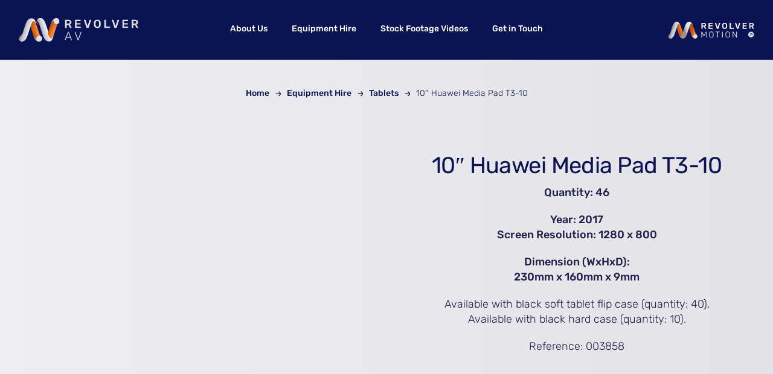

--- FILE ---
content_type: text/html; charset=UTF-8
request_url: https://www.revolverav.tv/equipment-portfolio/10-huawei-media-pad-t3-10/
body_size: 28180
content:
<!DOCTYPE html><html class="avada-html-layout-wide avada-html-header-position-top" lang="en-GB" prefix="og: http://ogp.me/ns# fb: http://ogp.me/ns/fb#"><head><script data-no-optimize="1">var litespeed_docref=sessionStorage.getItem("litespeed_docref");litespeed_docref&&(Object.defineProperty(document,"referrer",{get:function(){return litespeed_docref}}),sessionStorage.removeItem("litespeed_docref"));</script> <meta http-equiv="X-UA-Compatible" content="IE=edge" /><meta http-equiv="Content-Type" content="text/html; charset=utf-8"/><meta name="viewport" content="width=device-width, initial-scale=1" /><meta name='robots' content='index, follow, max-image-preview:large, max-snippet:-1, max-video-preview:-1' /><title>10&quot; Huawei Media Pad T3-10 - Revolver AV</title><link rel="canonical" href="https://www.revolverav.tv/equipment-portfolio/10-huawei-media-pad-t3-10/" /><meta property="og:locale" content="en_GB" /><meta property="og:type" content="article" /><meta property="og:title" content="10&quot; Huawei Media Pad T3-10 - Revolver AV" /><meta property="og:description" content="Quantity: 46  Year: 2017 Screen Resolution: 1280 x 800  Dimension (WxHxD): 230mm x 160mm x 9mm  Available with black soft tablet flip case (quantity: 40). Available with black hard case (quantity: 10).  Reference: 003858" /><meta property="og:url" content="https://www.revolverav.tv/equipment-portfolio/10-huawei-media-pad-t3-10/" /><meta property="og:site_name" content="Revolver AV" /><meta property="article:publisher" content="https://www.facebook.com/revolverav.tv/" /><meta property="article:modified_time" content="2025-04-02T13:56:59+00:00" /><meta property="og:image" content="https://www.revolverav.tv/wp-content/uploads/20231113_102500-scaled.jpg" /><meta property="og:image:width" content="2560" /><meta property="og:image:height" content="1920" /><meta property="og:image:type" content="image/jpeg" /><meta name="twitter:label1" content="Estimated reading time" /><meta name="twitter:data1" content="1 minute" /> <script type="application/ld+json" class="yoast-schema-graph">{"@context":"https://schema.org","@graph":[{"@type":"WebPage","@id":"https://www.revolverav.tv/equipment-portfolio/10-huawei-media-pad-t3-10/","url":"https://www.revolverav.tv/equipment-portfolio/10-huawei-media-pad-t3-10/","name":"10\" Huawei Media Pad T3-10 - Revolver AV","isPartOf":{"@id":"https://www.revolverav.tv/#website"},"primaryImageOfPage":{"@id":"https://www.revolverav.tv/equipment-portfolio/10-huawei-media-pad-t3-10/#primaryimage"},"image":{"@id":"https://www.revolverav.tv/equipment-portfolio/10-huawei-media-pad-t3-10/#primaryimage"},"thumbnailUrl":"https://www.revolverav.tv/wp-content/uploads/20231113_102500-scaled.jpg","datePublished":"2023-11-13T14:18:16+00:00","dateModified":"2025-04-02T13:56:59+00:00","breadcrumb":{"@id":"https://www.revolverav.tv/equipment-portfolio/10-huawei-media-pad-t3-10/#breadcrumb"},"inLanguage":"en-GB","potentialAction":[{"@type":"ReadAction","target":["https://www.revolverav.tv/equipment-portfolio/10-huawei-media-pad-t3-10/"]}]},{"@type":"ImageObject","inLanguage":"en-GB","@id":"https://www.revolverav.tv/equipment-portfolio/10-huawei-media-pad-t3-10/#primaryimage","url":"https://www.revolverav.tv/wp-content/uploads/20231113_102500-scaled.jpg","contentUrl":"https://www.revolverav.tv/wp-content/uploads/20231113_102500-scaled.jpg","width":2560,"height":1920},{"@type":"BreadcrumbList","@id":"https://www.revolverav.tv/equipment-portfolio/10-huawei-media-pad-t3-10/#breadcrumb","itemListElement":[{"@type":"ListItem","position":1,"name":"Home","item":"https://www.revolverav.tv/"},{"@type":"ListItem","position":2,"name":"Equipment Hire","item":"https://www.revolverav.tv/equipment-portfolio/"},{"@type":"ListItem","position":3,"name":"10&#8243; Huawei Media Pad T3-10"}]},{"@type":"WebSite","@id":"https://www.revolverav.tv/#website","url":"https://www.revolverav.tv/","name":"Revolver AV","description":"24-frame Playback  &amp; Technical Set-Dressing for the Film &amp; Television Industry","publisher":{"@id":"https://www.revolverav.tv/#organization"},"potentialAction":[{"@type":"SearchAction","target":{"@type":"EntryPoint","urlTemplate":"https://www.revolverav.tv/?s={search_term_string}"},"query-input":{"@type":"PropertyValueSpecification","valueRequired":true,"valueName":"search_term_string"}}],"inLanguage":"en-GB"},{"@type":"Organization","@id":"https://www.revolverav.tv/#organization","name":"Revolver AV","url":"https://www.revolverav.tv/","logo":{"@type":"ImageObject","inLanguage":"en-GB","@id":"https://www.revolverav.tv/#/schema/logo/image/","url":"https://www.revolverav.tv/wp-content/uploads/revolverav-logo.jpg","contentUrl":"https://www.revolverav.tv/wp-content/uploads/revolverav-logo.jpg","width":800,"height":800,"caption":"Revolver AV"},"image":{"@id":"https://www.revolverav.tv/#/schema/logo/image/"},"sameAs":["https://www.facebook.com/revolverav.tv/","https://www.instagram.com/revolvermotion/","https://uk.linkedin.com/company/revolver-av-ltd"]}]}</script> <link rel="alternate" type="application/rss+xml" title="Revolver AV &raquo; Feed" href="https://www.revolverav.tv/feed/" /><link rel="alternate" type="application/rss+xml" title="Revolver AV &raquo; Comments Feed" href="https://www.revolverav.tv/comments/feed/" /><link rel="icon" href="https://www.revolverav.tv/wp-content/uploads/favicon-64-1.png" type="image/png" /><link rel="apple-touch-icon" sizes="180x180" href="https://www.revolverav.tv/wp-content/uploads/favicon-180-1.png" type="image/png"><link rel="icon" sizes="192x192" href="https://www.revolverav.tv/wp-content/uploads/favicon-192-1.png" type="image/png"><meta name="msapplication-TileImage" content="https://www.revolverav.tv/wp-content/uploads/favicon-270-1.png" type="image/png"><link rel="alternate" title="oEmbed (JSON)" type="application/json+oembed" href="https://www.revolverav.tv/wp-json/oembed/1.0/embed?url=https%3A%2F%2Fwww.revolverav.tv%2Fequipment-portfolio%2F10-huawei-media-pad-t3-10%2F" /><link rel="alternate" title="oEmbed (XML)" type="text/xml+oembed" href="https://www.revolverav.tv/wp-json/oembed/1.0/embed?url=https%3A%2F%2Fwww.revolverav.tv%2Fequipment-portfolio%2F10-huawei-media-pad-t3-10%2F&#038;format=xml" /><meta property="og:locale" content="en_GB"/><meta property="og:type" content="article"/><meta property="og:site_name" content="Revolver AV"/><meta property="og:title" content="10&quot; Huawei Media Pad T3-10 - Revolver AV"/><meta property="og:url" content="https://www.revolverav.tv/equipment-portfolio/10-huawei-media-pad-t3-10/"/><meta property="article:modified_time" content="2025-04-02T13:56:59+00:00"/><meta property="og:image" content="https://www.revolverav.tv/wp-content/uploads/20231113_102500-scaled.jpg"/><meta property="og:image:width" content="2560"/><meta property="og:image:height" content="1920"/><meta property="og:image:type" content="image/jpeg"/><style id='wp-img-auto-sizes-contain-inline-css' type='text/css'>img:is([sizes=auto i],[sizes^="auto," i]){contain-intrinsic-size:3000px 1500px}
/*# sourceURL=wp-img-auto-sizes-contain-inline-css */</style><link data-optimized="2" rel="stylesheet" href="https://www.revolverav.tv/wp-content/litespeed/css/1a12d8ece3a196db38144cfc4a6dd31b.css?ver=9eefc" /><style id='woocommerce-inline-inline-css' type='text/css'>.woocommerce form .form-row .required { visibility: visible; }
/*# sourceURL=woocommerce-inline-inline-css */</style> <script type="litespeed/javascript" data-src="https://www.revolverav.tv/wp-includes/js/jquery/jquery.min.js" id="jquery-core-js"></script> <script id="wc-single-product-js-extra" type="litespeed/javascript">var wc_single_product_params={"i18n_required_rating_text":"Please select a rating","i18n_rating_options":["1 of 5 stars","2 of 5 stars","3 of 5 stars","4 of 5 stars","5 of 5 stars"],"i18n_product_gallery_trigger_text":"View full-screen image gallery","review_rating_required":"yes","flexslider":{"rtl":!1,"animation":"slide","smoothHeight":!0,"directionNav":!0,"controlNav":"thumbnails","slideshow":!1,"animationSpeed":500,"animationLoop":!0,"allowOneSlide":!1,"prevText":"\u003Ci class=\"awb-icon-angle-left\"\u003E\u003C/i\u003E","nextText":"\u003Ci class=\"awb-icon-angle-right\"\u003E\u003C/i\u003E"},"zoom_enabled":"1","zoom_options":[],"photoswipe_enabled":"","photoswipe_options":{"shareEl":!1,"closeOnScroll":!1,"history":!1,"hideAnimationDuration":0,"showAnimationDuration":0},"flexslider_enabled":"1"}</script> <script id="woocommerce-js-extra" type="litespeed/javascript">var woocommerce_params={"ajax_url":"/wp-admin/admin-ajax.php","wc_ajax_url":"/?wc-ajax=%%endpoint%%","i18n_password_show":"Show password","i18n_password_hide":"Hide password"}</script> <link rel="https://api.w.org/" href="https://www.revolverav.tv/wp-json/" /><link rel="alternate" title="JSON" type="application/json" href="https://www.revolverav.tv/wp-json/wp/v2/product/16279" /><link rel="EditURI" type="application/rsd+xml" title="RSD" href="https://www.revolverav.tv/xmlrpc.php?rsd" /><meta name="generator" content="WordPress 6.9" /><meta name="generator" content="WooCommerce 10.4.3" /><link rel='shortlink' href='https://www.revolverav.tv/?p=16279' /><link rel="manifest" href="https://www.revolverav.tv/wp-json/wp/v2/web-app-manifest"><meta name="theme-color" content="#fff"><meta name="apple-mobile-web-app-capable" content="yes"><meta name="mobile-web-app-capable" content="yes"><meta name="apple-mobile-web-app-title" content="Revolver AV"><meta name="application-name" content="Revolver AV"><style>.cmplz-hidden {
					display: none !important;
				}</style><link rel="preload" href="https://www.revolverav.tv/wp-content/themes/Avada/includes/lib/assets/fonts/icomoon/awb-icons.woff" as="font" type="font/woff" crossorigin><link rel="preload" href="//www.revolverav.tv/wp-content/uploads/fusion-fa-font/fa-brands-400.woff" as="font" type="font/woff2" crossorigin><link rel="preload" href="//www.revolverav.tv/wp-content/uploads/fusion-fa-font/fa-regular-400.woff" as="font" type="font/woff2" crossorigin><link rel="preload" href="//www.revolverav.tv/wp-content/uploads/fusion-fa-font/fa-solid-900.woff" as="font" type="font/woff2" crossorigin><link rel="preload" href="https://www.revolverav.tv/wp-content/uploads/fusion-icons/icomoon-gd2/fonts/icomoon.ttf?vsczjh" as="font" type="font/ttf" crossorigin><style type="text/css" id="css-fb-visibility">@media screen and (max-width: 640px){.fusion-no-small-visibility{display:none !important;}body .sm-text-align-center{text-align:center !important;}body .sm-text-align-left{text-align:left !important;}body .sm-text-align-right{text-align:right !important;}body .sm-text-align-justify{text-align:justify !important;}body .sm-flex-align-center{justify-content:center !important;}body .sm-flex-align-flex-start{justify-content:flex-start !important;}body .sm-flex-align-flex-end{justify-content:flex-end !important;}body .sm-mx-auto{margin-left:auto !important;margin-right:auto !important;}body .sm-ml-auto{margin-left:auto !important;}body .sm-mr-auto{margin-right:auto !important;}body .fusion-absolute-position-small{position:absolute;width:100%;}.awb-sticky.awb-sticky-small{ position: sticky; top: var(--awb-sticky-offset,0); }}@media screen and (min-width: 641px) and (max-width: 1100px){.fusion-no-medium-visibility{display:none !important;}body .md-text-align-center{text-align:center !important;}body .md-text-align-left{text-align:left !important;}body .md-text-align-right{text-align:right !important;}body .md-text-align-justify{text-align:justify !important;}body .md-flex-align-center{justify-content:center !important;}body .md-flex-align-flex-start{justify-content:flex-start !important;}body .md-flex-align-flex-end{justify-content:flex-end !important;}body .md-mx-auto{margin-left:auto !important;margin-right:auto !important;}body .md-ml-auto{margin-left:auto !important;}body .md-mr-auto{margin-right:auto !important;}body .fusion-absolute-position-medium{position:absolute;width:100%;}.awb-sticky.awb-sticky-medium{ position: sticky; top: var(--awb-sticky-offset,0); }}@media screen and (min-width: 1101px){.fusion-no-large-visibility{display:none !important;}body .lg-text-align-center{text-align:center !important;}body .lg-text-align-left{text-align:left !important;}body .lg-text-align-right{text-align:right !important;}body .lg-text-align-justify{text-align:justify !important;}body .lg-flex-align-center{justify-content:center !important;}body .lg-flex-align-flex-start{justify-content:flex-start !important;}body .lg-flex-align-flex-end{justify-content:flex-end !important;}body .lg-mx-auto{margin-left:auto !important;margin-right:auto !important;}body .lg-ml-auto{margin-left:auto !important;}body .lg-mr-auto{margin-right:auto !important;}body .fusion-absolute-position-large{position:absolute;width:100%;}.awb-sticky.awb-sticky-large{ position: sticky; top: var(--awb-sticky-offset,0); }}</style><noscript><style>.woocommerce-product-gallery{ opacity: 1 !important; }</style></noscript><meta name="generator" content="Powered by Slider Revolution 6.7.39 - responsive, Mobile-Friendly Slider Plugin for WordPress with comfortable drag and drop interface." /> <script type="litespeed/javascript">function setREVStartSize(e){window.RSIW=window.RSIW===undefined?window.innerWidth:window.RSIW;window.RSIH=window.RSIH===undefined?window.innerHeight:window.RSIH;try{var pw=document.getElementById(e.c).parentNode.offsetWidth,newh;pw=pw===0||isNaN(pw)||(e.l=="fullwidth"||e.layout=="fullwidth")?window.RSIW:pw;e.tabw=e.tabw===undefined?0:parseInt(e.tabw);e.thumbw=e.thumbw===undefined?0:parseInt(e.thumbw);e.tabh=e.tabh===undefined?0:parseInt(e.tabh);e.thumbh=e.thumbh===undefined?0:parseInt(e.thumbh);e.tabhide=e.tabhide===undefined?0:parseInt(e.tabhide);e.thumbhide=e.thumbhide===undefined?0:parseInt(e.thumbhide);e.mh=e.mh===undefined||e.mh==""||e.mh==="auto"?0:parseInt(e.mh,0);if(e.layout==="fullscreen"||e.l==="fullscreen")
newh=Math.max(e.mh,window.RSIH);else{e.gw=Array.isArray(e.gw)?e.gw:[e.gw];for(var i in e.rl)if(e.gw[i]===undefined||e.gw[i]===0)e.gw[i]=e.gw[i-1];e.gh=e.el===undefined||e.el===""||(Array.isArray(e.el)&&e.el.length==0)?e.gh:e.el;e.gh=Array.isArray(e.gh)?e.gh:[e.gh];for(var i in e.rl)if(e.gh[i]===undefined||e.gh[i]===0)e.gh[i]=e.gh[i-1];var nl=new Array(e.rl.length),ix=0,sl;e.tabw=e.tabhide>=pw?0:e.tabw;e.thumbw=e.thumbhide>=pw?0:e.thumbw;e.tabh=e.tabhide>=pw?0:e.tabh;e.thumbh=e.thumbhide>=pw?0:e.thumbh;for(var i in e.rl)nl[i]=e.rl[i]<window.RSIW?0:e.rl[i];sl=nl[0];for(var i in nl)if(sl>nl[i]&&nl[i]>0){sl=nl[i];ix=i}
var m=pw>(e.gw[ix]+e.tabw+e.thumbw)?1:(pw-(e.tabw+e.thumbw))/(e.gw[ix]);newh=(e.gh[ix]*m)+(e.tabh+e.thumbh)}
var el=document.getElementById(e.c);if(el!==null&&el)el.style.height=newh+"px";el=document.getElementById(e.c+"_wrapper");if(el!==null&&el){el.style.height=newh+"px";el.style.display="block"}}catch(e){console.log("Failure at Presize of Slider:"+e)}}</script> <script type="litespeed/javascript">var doc=document.documentElement;doc.setAttribute('data-useragent',navigator.userAgent)</script> <meta name="google-site-verification" content="d3dX7pRRrfQDt04qMS_i02Acni1GEAaJ4DW308uclxE" /><style id='global-styles-inline-css' type='text/css'>:root{--wp--preset--aspect-ratio--square: 1;--wp--preset--aspect-ratio--4-3: 4/3;--wp--preset--aspect-ratio--3-4: 3/4;--wp--preset--aspect-ratio--3-2: 3/2;--wp--preset--aspect-ratio--2-3: 2/3;--wp--preset--aspect-ratio--16-9: 16/9;--wp--preset--aspect-ratio--9-16: 9/16;--wp--preset--color--black: #000000;--wp--preset--color--cyan-bluish-gray: #abb8c3;--wp--preset--color--white: #ffffff;--wp--preset--color--pale-pink: #f78da7;--wp--preset--color--vivid-red: #cf2e2e;--wp--preset--color--luminous-vivid-orange: #ff6900;--wp--preset--color--luminous-vivid-amber: #fcb900;--wp--preset--color--light-green-cyan: #7bdcb5;--wp--preset--color--vivid-green-cyan: #00d084;--wp--preset--color--pale-cyan-blue: #8ed1fc;--wp--preset--color--vivid-cyan-blue: #0693e3;--wp--preset--color--vivid-purple: #9b51e0;--wp--preset--color--awb-color-1: #ffffff;--wp--preset--color--awb-color-2: #0a1454;--wp--preset--color--awb-color-3: #ff8342;--wp--preset--color--awb-color-4: #1f204b;--wp--preset--color--awb-color-5: #e5e5ea;--wp--preset--color--awb-color-6: #434549;--wp--preset--color--awb-color-7: #212326;--wp--preset--color--awb-color-8: #141617;--wp--preset--gradient--vivid-cyan-blue-to-vivid-purple: linear-gradient(135deg,rgb(6,147,227) 0%,rgb(155,81,224) 100%);--wp--preset--gradient--light-green-cyan-to-vivid-green-cyan: linear-gradient(135deg,rgb(122,220,180) 0%,rgb(0,208,130) 100%);--wp--preset--gradient--luminous-vivid-amber-to-luminous-vivid-orange: linear-gradient(135deg,rgb(252,185,0) 0%,rgb(255,105,0) 100%);--wp--preset--gradient--luminous-vivid-orange-to-vivid-red: linear-gradient(135deg,rgb(255,105,0) 0%,rgb(207,46,46) 100%);--wp--preset--gradient--very-light-gray-to-cyan-bluish-gray: linear-gradient(135deg,rgb(238,238,238) 0%,rgb(169,184,195) 100%);--wp--preset--gradient--cool-to-warm-spectrum: linear-gradient(135deg,rgb(74,234,220) 0%,rgb(151,120,209) 20%,rgb(207,42,186) 40%,rgb(238,44,130) 60%,rgb(251,105,98) 80%,rgb(254,248,76) 100%);--wp--preset--gradient--blush-light-purple: linear-gradient(135deg,rgb(255,206,236) 0%,rgb(152,150,240) 100%);--wp--preset--gradient--blush-bordeaux: linear-gradient(135deg,rgb(254,205,165) 0%,rgb(254,45,45) 50%,rgb(107,0,62) 100%);--wp--preset--gradient--luminous-dusk: linear-gradient(135deg,rgb(255,203,112) 0%,rgb(199,81,192) 50%,rgb(65,88,208) 100%);--wp--preset--gradient--pale-ocean: linear-gradient(135deg,rgb(255,245,203) 0%,rgb(182,227,212) 50%,rgb(51,167,181) 100%);--wp--preset--gradient--electric-grass: linear-gradient(135deg,rgb(202,248,128) 0%,rgb(113,206,126) 100%);--wp--preset--gradient--midnight: linear-gradient(135deg,rgb(2,3,129) 0%,rgb(40,116,252) 100%);--wp--preset--font-size--small: 13.5px;--wp--preset--font-size--medium: 20px;--wp--preset--font-size--large: 27px;--wp--preset--font-size--x-large: 42px;--wp--preset--font-size--normal: 18px;--wp--preset--font-size--xlarge: 36px;--wp--preset--font-size--huge: 54px;--wp--preset--spacing--20: 0.44rem;--wp--preset--spacing--30: 0.67rem;--wp--preset--spacing--40: 1rem;--wp--preset--spacing--50: 1.5rem;--wp--preset--spacing--60: 2.25rem;--wp--preset--spacing--70: 3.38rem;--wp--preset--spacing--80: 5.06rem;--wp--preset--shadow--natural: 6px 6px 9px rgba(0, 0, 0, 0.2);--wp--preset--shadow--deep: 12px 12px 50px rgba(0, 0, 0, 0.4);--wp--preset--shadow--sharp: 6px 6px 0px rgba(0, 0, 0, 0.2);--wp--preset--shadow--outlined: 6px 6px 0px -3px rgb(255, 255, 255), 6px 6px rgb(0, 0, 0);--wp--preset--shadow--crisp: 6px 6px 0px rgb(0, 0, 0);}:where(.is-layout-flex){gap: 0.5em;}:where(.is-layout-grid){gap: 0.5em;}body .is-layout-flex{display: flex;}.is-layout-flex{flex-wrap: wrap;align-items: center;}.is-layout-flex > :is(*, div){margin: 0;}body .is-layout-grid{display: grid;}.is-layout-grid > :is(*, div){margin: 0;}:where(.wp-block-columns.is-layout-flex){gap: 2em;}:where(.wp-block-columns.is-layout-grid){gap: 2em;}:where(.wp-block-post-template.is-layout-flex){gap: 1.25em;}:where(.wp-block-post-template.is-layout-grid){gap: 1.25em;}.has-black-color{color: var(--wp--preset--color--black) !important;}.has-cyan-bluish-gray-color{color: var(--wp--preset--color--cyan-bluish-gray) !important;}.has-white-color{color: var(--wp--preset--color--white) !important;}.has-pale-pink-color{color: var(--wp--preset--color--pale-pink) !important;}.has-vivid-red-color{color: var(--wp--preset--color--vivid-red) !important;}.has-luminous-vivid-orange-color{color: var(--wp--preset--color--luminous-vivid-orange) !important;}.has-luminous-vivid-amber-color{color: var(--wp--preset--color--luminous-vivid-amber) !important;}.has-light-green-cyan-color{color: var(--wp--preset--color--light-green-cyan) !important;}.has-vivid-green-cyan-color{color: var(--wp--preset--color--vivid-green-cyan) !important;}.has-pale-cyan-blue-color{color: var(--wp--preset--color--pale-cyan-blue) !important;}.has-vivid-cyan-blue-color{color: var(--wp--preset--color--vivid-cyan-blue) !important;}.has-vivid-purple-color{color: var(--wp--preset--color--vivid-purple) !important;}.has-black-background-color{background-color: var(--wp--preset--color--black) !important;}.has-cyan-bluish-gray-background-color{background-color: var(--wp--preset--color--cyan-bluish-gray) !important;}.has-white-background-color{background-color: var(--wp--preset--color--white) !important;}.has-pale-pink-background-color{background-color: var(--wp--preset--color--pale-pink) !important;}.has-vivid-red-background-color{background-color: var(--wp--preset--color--vivid-red) !important;}.has-luminous-vivid-orange-background-color{background-color: var(--wp--preset--color--luminous-vivid-orange) !important;}.has-luminous-vivid-amber-background-color{background-color: var(--wp--preset--color--luminous-vivid-amber) !important;}.has-light-green-cyan-background-color{background-color: var(--wp--preset--color--light-green-cyan) !important;}.has-vivid-green-cyan-background-color{background-color: var(--wp--preset--color--vivid-green-cyan) !important;}.has-pale-cyan-blue-background-color{background-color: var(--wp--preset--color--pale-cyan-blue) !important;}.has-vivid-cyan-blue-background-color{background-color: var(--wp--preset--color--vivid-cyan-blue) !important;}.has-vivid-purple-background-color{background-color: var(--wp--preset--color--vivid-purple) !important;}.has-black-border-color{border-color: var(--wp--preset--color--black) !important;}.has-cyan-bluish-gray-border-color{border-color: var(--wp--preset--color--cyan-bluish-gray) !important;}.has-white-border-color{border-color: var(--wp--preset--color--white) !important;}.has-pale-pink-border-color{border-color: var(--wp--preset--color--pale-pink) !important;}.has-vivid-red-border-color{border-color: var(--wp--preset--color--vivid-red) !important;}.has-luminous-vivid-orange-border-color{border-color: var(--wp--preset--color--luminous-vivid-orange) !important;}.has-luminous-vivid-amber-border-color{border-color: var(--wp--preset--color--luminous-vivid-amber) !important;}.has-light-green-cyan-border-color{border-color: var(--wp--preset--color--light-green-cyan) !important;}.has-vivid-green-cyan-border-color{border-color: var(--wp--preset--color--vivid-green-cyan) !important;}.has-pale-cyan-blue-border-color{border-color: var(--wp--preset--color--pale-cyan-blue) !important;}.has-vivid-cyan-blue-border-color{border-color: var(--wp--preset--color--vivid-cyan-blue) !important;}.has-vivid-purple-border-color{border-color: var(--wp--preset--color--vivid-purple) !important;}.has-vivid-cyan-blue-to-vivid-purple-gradient-background{background: var(--wp--preset--gradient--vivid-cyan-blue-to-vivid-purple) !important;}.has-light-green-cyan-to-vivid-green-cyan-gradient-background{background: var(--wp--preset--gradient--light-green-cyan-to-vivid-green-cyan) !important;}.has-luminous-vivid-amber-to-luminous-vivid-orange-gradient-background{background: var(--wp--preset--gradient--luminous-vivid-amber-to-luminous-vivid-orange) !important;}.has-luminous-vivid-orange-to-vivid-red-gradient-background{background: var(--wp--preset--gradient--luminous-vivid-orange-to-vivid-red) !important;}.has-very-light-gray-to-cyan-bluish-gray-gradient-background{background: var(--wp--preset--gradient--very-light-gray-to-cyan-bluish-gray) !important;}.has-cool-to-warm-spectrum-gradient-background{background: var(--wp--preset--gradient--cool-to-warm-spectrum) !important;}.has-blush-light-purple-gradient-background{background: var(--wp--preset--gradient--blush-light-purple) !important;}.has-blush-bordeaux-gradient-background{background: var(--wp--preset--gradient--blush-bordeaux) !important;}.has-luminous-dusk-gradient-background{background: var(--wp--preset--gradient--luminous-dusk) !important;}.has-pale-ocean-gradient-background{background: var(--wp--preset--gradient--pale-ocean) !important;}.has-electric-grass-gradient-background{background: var(--wp--preset--gradient--electric-grass) !important;}.has-midnight-gradient-background{background: var(--wp--preset--gradient--midnight) !important;}.has-small-font-size{font-size: var(--wp--preset--font-size--small) !important;}.has-medium-font-size{font-size: var(--wp--preset--font-size--medium) !important;}.has-large-font-size{font-size: var(--wp--preset--font-size--large) !important;}.has-x-large-font-size{font-size: var(--wp--preset--font-size--x-large) !important;}
/*# sourceURL=global-styles-inline-css */</style><style id='rs-plugin-settings-inline-css' type='text/css'>#rs-demo-id {}
/*# sourceURL=rs-plugin-settings-inline-css */</style></head><body data-cmplz=1 class="wp-singular product-template-default single single-product postid-16279 wp-theme-Avada wp-child-theme-Avada-Child-Theme theme-Avada locale-en-gb woocommerce woocommerce-page woocommerce-no-js awb-no-sidebars fusion-image-hovers fusion-pagination-sizing fusion-button_type-flat fusion-button_span-no fusion-button_gradient-linear avada-image-rollover-circle-yes avada-image-rollover-no fusion-body ltr fusion-sticky-header no-tablet-sticky-header no-mobile-sticky-header no-mobile-slidingbar no-mobile-totop fusion-disable-outline fusion-sub-menu-fade mobile-logo-pos-left layout-wide-mode avada-has-boxed-modal-shadow-none layout-scroll-offset-full avada-has-zero-margin-offset-top fusion-top-header menu-text-align-center fusion-woo-product-design-clean fusion-woo-shop-page-columns-4 fusion-woo-related-columns-4 fusion-woo-archive-page-columns-4 fusion-woocommerce-equal-heights avada-has-woo-gallery-disabled woo-sale-badge-circle woo-outofstock-badge-top_bar mobile-menu-design-classic fusion-show-pagination-text fusion-header-layout-v3 avada-responsive avada-footer-fx-sticky avada-menu-highlight-style-bar fusion-search-form-clean fusion-main-menu-search-overlay fusion-avatar-circle avada-dropdown-styles avada-blog-layout-large avada-blog-archive-layout-large avada-header-shadow-no avada-menu-icon-position-left avada-has-megamenu-shadow avada-has-mobile-menu-search avada-has-main-nav-search-icon avada-has-breadcrumb-mobile-hidden avada-has-titlebar-bar_and_content avada-header-border-color-full-transparent avada-has-pagination-width_height avada-flyout-menu-direction-fade avada-ec-views-v1" data-awb-post-id="16279">
<a class="skip-link screen-reader-text" href="#content">Skip to content</a><div id="boxed-wrapper"><div id="wrapper" class="fusion-wrapper"><div id="home" style="position:relative;top:-1px;"></div><div class="fusion-tb-header"><div class="fusion-fullwidth fullwidth-box fusion-builder-row-1 fusion-flex-container has-pattern-background has-mask-background nonhundred-percent-fullwidth non-hundred-percent-height-scrolling fusion-no-small-visibility fusion-sticky-container fusion-absolute-container fusion-absolute-position-small fusion-absolute-position-medium fusion-absolute-position-large" style="--awb-border-radius-top-left:0px;--awb-border-radius-top-right:0px;--awb-border-radius-bottom-right:0px;--awb-border-radius-bottom-left:0px;--awb-background-color:var(--awb-color2);--awb-background-image:linear-gradient(180deg, #0a1454 0%,var(--awb-color2) 0%);--awb-flex-wrap:wrap;" data-transition-offset="0" data-scroll-offset="0" data-sticky-small-visibility="1" data-sticky-medium-visibility="1" data-sticky-large-visibility="1" ><div class="fusion-builder-row fusion-row fusion-flex-align-items-flex-start fusion-flex-content-wrap" style="max-width:1456px;margin-left: calc(-4% / 2 );margin-right: calc(-4% / 2 );"><div class="fusion-layout-column fusion_builder_column fusion-builder-column-0 fusion_builder_column_1_4 1_4 fusion-flex-column fusion-column-inner-bg-wrapper" style="--awb-inner-bg-size:cover;--awb-width-large:25%;--awb-margin-top-large:0px;--awb-spacing-right-large:7.68%;--awb-margin-bottom-large:0px;--awb-spacing-left-large:7.68%;--awb-width-medium:25%;--awb-order-medium:0;--awb-spacing-right-medium:7.68%;--awb-spacing-left-medium:7.68%;--awb-width-small:100%;--awb-order-small:0;--awb-spacing-right-small:1.92%;--awb-spacing-left-small:1.92%;" data-scroll-devices="small-visibility,medium-visibility,large-visibility"><span class="fusion-column-inner-bg hover-type-none"><a class="fusion-column-anchor" href="https://www.revolverav.tv/"><span class="fusion-column-inner-bg-image"></span></a></span><div class="fusion-column-wrapper fusion-column-has-shadow fusion-flex-justify-content-flex-start fusion-content-layout-column"><div class="fusion-separator fusion-full-width-sep" style="align-self: center;margin-left: auto;margin-right: auto;margin-top:20px;margin-bottom:10px;width:100%;"></div><?xml version="1.0" encoding="UTF-8"?>
<svg id="Layer_1" xmlns="http://www.w3.org/2000/svg" width="200" height="39" version="1.1" xmlns:xlink="http://www.w3.org/1999/xlink" viewBox="0 0 466 92">
<defs>
<linearGradient id="linear-gradient" x1="52.3" y1="45" x2="72" y2="51.4" gradientTransform="translate(0 94) scale(1 -1)" gradientUnits="userSpaceOnUse">
<stop offset="0" stop-color="#c24d1b"/>
<stop offset=".5" stop-color="#ed6f0b"/>
<stop offset="1" stop-color="#f59264"/>
</linearGradient>
<linearGradient id="linear-gradient1" x1="17.2" y1="51.8" x2="39.8" y2="44.5" gradientTransform="translate(0 94) scale(1 -1)" gradientUnits="userSpaceOnUse">
<stop offset="0" stop-color="#989494"/>
<stop offset="0" stop-color="#9a9696"/>
<stop offset=".1" stop-color="#aeaeb1"/>
<stop offset=".3" stop-color="#babcc2"/>
<stop offset=".3" stop-color="#bfc2c8"/>
<stop offset="1" stop-color="#e9ecf2"/>
</linearGradient>
<linearGradient id="linear-gradient2" x1="85.6" y1="44.4" x2="106.7" y2="51.4" gradientTransform="translate(0 94) scale(1 -1)" gradientUnits="userSpaceOnUse">
<stop offset="0" stop-color="#989494"/>
<stop offset="0" stop-color="#9a9696"/>
<stop offset=".1" stop-color="#aeaeb1"/>
<stop offset=".3" stop-color="#babcc2"/>
<stop offset=".3" stop-color="#bfc2c8"/>
<stop offset="1" stop-color="#e9ecf2"/>
</linearGradient>
<linearGradient id="linear-gradient3" x1="118.6" y1="51.6" x2="139" y2="44.6" gradientTransform="translate(0 94) scale(1 -1)" gradientUnits="userSpaceOnUse">
<stop offset="0" stop-color="#c24d1b"/>
<stop offset=".5" stop-color="#ed6f0b"/>
<stop offset="1" stop-color="#f59264"/>
</linearGradient>
<linearGradient id="linear-gradient4" x1="64.6" y1="77.3" x2="64.6" y2="22.4" gradientTransform="translate(0 94) scale(1 -1)" gradientUnits="userSpaceOnUse">
<stop offset="0" stop-color="#c24d1b"/>
<stop offset=".7" stop-color="#ed6f0b" stop-opacity="0"/>
</linearGradient>
<linearGradient id="linear-gradient5" x1="132.2" y1="80.5" x2="132.2" y2="22.5" gradientTransform="translate(0 94) scale(1 -1)" gradientUnits="userSpaceOnUse">
<stop offset="0" stop-color="#c24d1b"/>
<stop offset=".7" stop-color="#ed6f0b" stop-opacity="0"/>
</linearGradient>
</defs>
<g>
<g>
<path d="M83.8,68.7c-1.1-.5-2.3-.8-3.6-.9-6.4-.5-12,4.5-12.5,11.2,0,.2,0,.4,0,.6-.4.1-.8.2-1.3.2-3.9,0-7.7-7.6-9.9-12.8,0,0,0,0,0,0,0,0,0,.2,0,.3.2.5.3,1,.5,1.5,3.5,9.7,9.5,22.7,21.2,23.3,6.4.5,12-4.5,12.5-11.2.4-5.3-2.5-10.1-6.9-12.1Z" fill="#dfdfe5"/>
<path d="M79.6,92c-6.4.2-11.7-5-12-11.7,0-.3,0-.4,0-.7-.4.1-.8.2-1.3.2-3.9,0-7.7-7.6-9.9-12.8,0,0,0,0,0,0,0,0,0,.2,0,.3.2.5.3,1,.5,1.5,3.5,9.7,9.5,22.7,21.2,23.3,1.3.1,2.5,0,3.7-.3-.7.2-1.5.3-2.3.3h0Z" fill="#a49897"/>
</g>
<g>
<path d="M151.4,23.3c-1.1.5-2.3.8-3.6.9-6.4.5-12-4.5-12.5-11.2,0-.2,0-.4,0-.6-.4-.1-.8-.2-1.3-.2-3.9,0-7.7,7.6-9.9,12.8,0,0,0,0,0,0,0,0,0-.2,0-.3.2-.5.3-1,.5-1.5C128.2,13.6,134.2.6,145.8,0c6.4-.5,12,4.5,12.5,11.2.4,5.3-2.5,10.1-6.9,12.1h0Z" fill="#dfdfe5"/>
<path d="M147.2,0c-6.4-.2-11.7,5-12,11.7,0,.3,0,.4,0,.7-.4-.1-.8-.2-1.3-.2-3.9,0-7.7,7.6-9.9,12.8,0,0,0,0,0,0,0,0,0-.2,0-.3.2-.5.3-1,.5-1.5C128.2,13.6,134.2.6,145.8,0c1.3-.1,2.5,0,3.7.3-.7-.2-1.5-.3-2.3-.3Z" fill="#a49897"/>
</g>
<path d="M0,79.5H0c3.7-.9,8.5-10.8,11.8-21.8,0,0,0,0,0,0-.1.3-.2.6-.3.9,0,0,0,0,0,0,0,0,0,0,0,0-1.6,4.5-3.1,7.9-4.5,10.1-1.3.6-2.4,1.4-3.4,2.4-.2.2-.4.4-.6.7-.3.4-.6.8-.9,1.2.3-.4.6-.8.9-1.2.2-.2.4-.5.6-.7C1.4,73.2,0,76.2,0,79.5c0-1.8.4-3.5,1.2-5.1C.4,76,0,77.7,0,79.5Z" fill="#c24d1b"/>
<path d="M66.4,79.8c.4,0,.9,0,1.3-.2,0-.2,0-.4,0-.6.5-6.7,6.1-11.7,12.5-11.2,1.3.1,2.5.4,3.6.9-2.5-4-5.2-11.8-8.7-22.6-3.5-10.8-4.3-14.1-7.5-22.6,0,0,0,0,0,0,0-.2-.1-.4-.2-.6,0,0,0,0,0,0-1.9-4.7-5.5-11-9.2-11-6.8,0-12.7,21.9-12.7,21.9,0,0,1.5,3.9,4.2,12.4,2.5,8.1,3.8,12.3,6.9,20.8,2.2,5.2,6,12.8,9.9,12.8Z" fill="url(#linear-gradient)"/>
<path d="M58,11.8c3.7,0,7.3,6.4,9.2,11,0,0,0,0,0-.1,0,0,0-.1,0-.2,0,0,0-.2,0-.2,0,0,0-.1,0-.2,0,0,0-.2,0-.2,0,0,0-.1,0-.2,0,0,0-.1,0-.2,0,0,0-.2,0-.2,0,0,0-.1,0-.2,0,0,0-.2,0-.2,0,0,0-.1,0-.2,0,0,0-.2,0-.3,0,0,0-.1,0-.2,0,0,0-.2-.1-.3,0,0,0-.1,0-.2,0,0,0-.2-.1-.3,0,0,0-.1,0-.2,0,0,0-.2-.1-.2,0,0,0-.1,0-.2,0,0,0-.2-.1-.3,0,0,0-.1,0-.2,0,0,0-.2-.1-.3,0,0,0-.1,0-.2,0,0,0-.2-.1-.3,0,0,0-.1,0-.2,0,0,0-.2-.1-.3,0,0,0-.1,0-.2,0,0,0-.2-.1-.3,0,0,0-.1,0-.2,0,0,0-.2-.1-.3,0,0,0-.1,0-.2,0,0,0-.2-.1-.3,0,0,0-.1,0-.2,0,0,0-.2-.1-.3,0,0,0-.1,0-.2,0,0,0-.2-.1-.3,0,0,0-.1-.1-.2,0,0,0-.2-.1-.3,0,0,0-.1,0-.2,0,0-.1-.2-.2-.3,0,0,0-.1-.1-.2,0,0-.1-.2-.2-.3,0,0,0-.1-.1-.2,0,0-.1-.2-.2-.3,0,0,0-.1-.1-.2,0,0-.1-.2-.2-.3,0,0,0-.1-.1-.2,0,0-.1-.2-.2-.3,0,0,0-.1-.1-.2,0,0-.1-.2-.2-.3,0,0,0-.1-.1-.2,0,0-.1-.2-.2-.3,0,0,0-.1-.1-.2,0,0-.1-.2-.2-.3,0,0,0-.1-.1-.2,0,0-.1-.2-.2-.3,0,0,0-.1-.1-.2,0,0-.1-.2-.2-.3,0,0,0-.1-.1-.2,0,0-.1-.2-.2-.3,0,0,0-.1-.1-.2,0,0-.1-.2-.2-.3,0,0,0-.1-.1-.2,0,0-.1-.2-.2-.3,0,0,0-.1-.1-.2,0,0-.1-.2-.2-.3,0,0,0-.1-.1-.2,0,0-.1-.2-.2-.3,0,0,0-.1-.1-.2,0,0-.1-.2-.2-.3,0,0,0-.1-.1-.2,0,0-.1-.2-.2-.2,0,0,0-.1-.1-.2,0,0-.2-.2-.2-.2,0,0,0-.1-.1-.2,0,0-.2-.2-.2-.2,0,0,0-.1-.1-.1,0,0-.2-.2-.2-.2,0,0-.1,0-.2-.1,0,0-.2-.2-.2-.2,0,0-.1,0-.2-.1,0,0-.2-.1-.2-.2,0,0-.1,0-.2-.1,0,0-.2-.1-.3-.2,0,0-.1,0-.2-.1,0,0-.2-.1-.3-.2,0,0-.1,0-.2-.1,0,0-.2-.1-.3-.2,0,0-.1,0-.2-.1,0,0-.2-.1-.3-.2,0,0-.1,0-.2-.1,0,0-.2-.1-.3-.2,0,0-.1,0-.2-.1,0,0-.2-.1-.3-.2,0,0-.1,0-.2-.1,0,0-.2-.1-.3-.2,0,0-.1,0-.2-.1,0,0-.2-.1-.3-.2,0,0-.1,0-.2,0,0,0-.2,0-.3-.1,0,0-.1,0-.2,0,0,0-.2,0-.3-.1,0,0-.1,0-.2,0,0,0-.2,0-.3-.1,0,0-.1,0-.2,0,0,0-.2,0-.3-.1,0,0-.1,0-.2,0,0,0-.2,0-.3,0,0,0-.2,0-.2,0-.1,0-.2,0-.3,0,0,0-.2,0-.2,0-.1,0-.2,0-.3,0,0,0-.2,0-.2,0-.1,0-.2,0-.3,0,0,0-.2,0-.2,0-.1,0-.2,0-.3,0,0,0-.2,0-.2,0-.1,0-.2,0-.3,0,0,0-.2,0-.2,0-.1,0-.3,0-.4,0,0,0-.1,0-.2,0-.1,0-.3,0-.4,0,0,0-.1,0-.2,0-.2,0-.4,0-.6,0h0s0,0,0,0h0c-13.3,0-18.9,15-22.1,23.5-3.2,8.5-4,11.7-7.5,22.6-.2.5-.3,1-.5,1.4,0,0,0,.2,0,.3-.2.5-.3.9-.5,1.4,0,0,0,.1,0,.2-.1.4-.3.9-.4,1.3,0,0,0,.1,0,.2-.1.4-.3.9-.4,1.3,0,0,0,.1,0,.2-.1.4-.3.9-.4,1.3,0,0,0,0,0,0-.1.4-.3.8-.4,1.2,0,0,0,.1,0,.2-.1.4-.3.8-.4,1.2,0,0,0,.1,0,.2-.1.4-.3.8-.4,1.2,0,0,0,0,0,0C8.5,68.8,3.7,78.6,0,79.5c0,.2,0,.4,0,.6,0,0,0,0,0,0,0,.2,0,.4,0,.6.5,6.7,6.1,11.7,12.5,11.2,11.6-.6,17.6-13.6,21.2-23.3,3.5-9.7,4.8-14,7.5-22.6,2.7-8.5,4.2-12.4,4.2-12.4,0,0,5.9-21.9,12.7-21.9Z" fill="url(#linear-gradient1)"/>
<path d="M67.6,12.5h0c3.7.9,8.5,10.8,11.8,21.8,0,0,0,0,0,0-.1-.3-.2-.6-.3-.9,0,0,0,0,0,0,0,0,0,0,0,0-1.6-4.5-3.1-7.9-4.5-10.1-1.3-.6-2.4-1.4-3.4-2.4-.2-.2-.4-.4-.6-.7-.3-.4-.6-.8-.9-1.2.3.4.6.8.9,1.2.2.2.4.5.6.7-2.1-2.2-3.5-5.2-3.5-8.5,0,1.8.4,3.5,1.2,5.1-.7-1.5-1.1-3.3-1.2-5.1Z" fill="#c24d1b"/>
<path d="M125.7,80.2c3.7,0,7.3-6.4,9.2-11,0,0,0,0,0,.1,0,0,0,.1,0,.2,0,0,0,.2,0,.2,0,0,0,.1,0,.2,0,0,0,.2,0,.2,0,0,0,.1,0,.2,0,0,0,.1,0,.2,0,0,0,.2,0,.2,0,0,0,.1,0,.2,0,0,0,.2,0,.2,0,0,0,.1,0,.2,0,0,0,.2,0,.3,0,0,0,.1,0,.2,0,0,0,.2-.1.3,0,0,0,.1,0,.2,0,0,0,.2-.1.3,0,0,0,.1,0,.2,0,0,0,.2-.1.2,0,0,0,.1,0,.2,0,0,0,.2-.1.3,0,0,0,.1,0,.2,0,0,0,.2-.1.3,0,0,0,.1,0,.2,0,0,0,.2-.1.3,0,0,0,.1,0,.2,0,0,0,.2-.1.3,0,0,0,.1,0,.2,0,0,0,.2-.1.3,0,0,0,.1,0,.2,0,0,0,.2-.1.3,0,0,0,.1,0,.2,0,0,0,.2-.1.3,0,0,0,.1,0,.2,0,0,0,.2-.1.3,0,0,0,.1,0,.2,0,0,0,.2-.1.3,0,0,0,.1-.1.2,0,0,0,.2-.1.3,0,0,0,.1,0,.2,0,0-.1.2-.2.3,0,0,0,.1-.1.2,0,0-.1.2-.2.3,0,0,0,.1-.1.2,0,0-.1.2-.2.3,0,0,0,.1-.1.2,0,0-.1.2-.2.3,0,0,0,.1-.1.2,0,0-.1.2-.2.3,0,0,0,.1-.1.2,0,0-.1.2-.2.3,0,0,0,.1-.1.2,0,0-.1.2-.2.3,0,0,0,.1-.1.2,0,0-.1.2-.2.3,0,0,0,.1-.1.2,0,0-.1.2-.2.3,0,0,0,.1-.1.2,0,0-.1.2-.2.3,0,0,0,.1-.1.2,0,0-.1.2-.2.3,0,0,0,.1-.1.2,0,0-.1.2-.2.3,0,0,0,.1-.1.2,0,0-.1.2-.2.3,0,0,0,.1-.1.2,0,0-.1.2-.2.3,0,0,0,.1-.1.2,0,0-.1.2-.2.3,0,0,0,.1-.1.2,0,0-.1.2-.2.3,0,0,0,.1-.1.2,0,0-.1.2-.2.2,0,0,0,.1-.1.2,0,0-.2.2-.2.2,0,0,0,.1-.1.2,0,0-.2.2-.2.2,0,0,0,.1-.1.1,0,0-.2.2-.2.2,0,0-.1,0-.2.1,0,0-.2.2-.2.2,0,0-.1,0-.2.1,0,0-.2.1-.2.2,0,0-.1,0-.2.1,0,0-.2.1-.3.2,0,0-.1,0-.2.1,0,0-.2.1-.3.2,0,0-.1,0-.2.1,0,0-.2.1-.3.2,0,0-.1,0-.2.1,0,0-.2.1-.3.2,0,0-.1,0-.2.1,0,0-.2.1-.3.2,0,0-.1,0-.2.1,0,0-.2.1-.3.2,0,0-.1,0-.2.1,0,0-.2.1-.3.2,0,0-.1,0-.2.1,0,0-.2.1-.3.2,0,0-.1,0-.2,0,0,0-.2,0-.3.1,0,0-.1,0-.2,0,0,0-.2,0-.3.1,0,0-.1,0-.2,0,0,0-.2,0-.3.1,0,0-.1,0-.2,0,0,0-.2,0-.3.1,0,0-.1,0-.2,0,0,0-.2,0-.3,0,0,0-.2,0-.2,0-.1,0-.2,0-.3,0,0,0-.2,0-.2,0-.1,0-.2,0-.3,0,0,0-.2,0-.2,0-.1,0-.2,0-.3,0,0,0-.2,0-.2,0-.1,0-.2,0-.3,0,0,0-.2,0-.2,0-.1,0-.2,0-.3,0,0,0-.2,0-.2,0-.1,0-.3,0-.4,0,0,0-.1,0-.2,0-.1,0-.3,0-.4,0,0,0-.1,0-.2,0-.2,0-.4,0-.6,0h0s0,0,0,0h0c-13.3,0-18.9-15-22.1-23.5-3.2-8.5-4-11.7-7.5-22.6-.2-.5-.3-1-.5-1.4,0,0,0-.2,0-.3-.2-.5-.3-.9-.5-1.4,0,0,0-.1,0-.2-.1-.4-.3-.9-.4-1.3,0,0,0-.1,0-.2-.1-.4-.3-.9-.4-1.3,0,0,0-.1,0-.2-.1-.4-.3-.9-.4-1.3,0,0,0,0,0,0-.1-.4-.3-.8-.4-1.2,0,0,0-.1,0-.2-.1-.4-.3-.8-.4-1.2,0,0,0-.1,0-.2-.1-.4-.3-.8-.4-1.2,0,0,0,0,0,0-3.3-11.1-8-20.9-11.8-21.8,0-.2,0-.4,0-.6,0,0,0,0,0,0,0-.2,0-.4,0-.6.5-6.7,6.1-11.7,12.5-11.2,11.6.6,17.6,13.6,21.2,23.3,3.5,9.7,4.8,14,7.5,22.6,2.7,8.5,4.2,12.4,4.2,12.4,0,0,5.9,21.9,12.7,21.9h0Z" fill="url(#linear-gradient2)"/>
<path d="M134,12.2c.4,0,.9,0,1.3.2,0,.2,0,.4,0,.6.5,6.7,6.1,11.7,12.5,11.2,1.3-.1,2.5-.4,3.6-.9-2.5,4-5.2,11.8-8.7,22.6-3.5,10.8-4.3,14.1-7.5,22.6,0,0,0,0,0,0,0,.2-.1.4-.2.6,0,0,0,0,0,0-1.9,4.7-5.5,11-9.2,11-6.8,0-12.7-21.9-12.7-21.9,0,0,1.5-3.9,4.2-12.4,2.5-8.1,3.8-12.3,6.9-20.8,2.2-5.2,6-12.8,9.9-12.8h0Z" fill="url(#linear-gradient3)"/>
<path d="M66.4,79.8c.4,0,.9,0,1.3-.2,0-.2,0-.4,0-.6.5-6.7,6.1-11.7,12.5-11.2,1.3.1,2.5.4,3.6.9-2.5-4-5.2-11.8-8.7-22.6-3.5-10.8-4.3-14.1-7.5-22.6,0,0,0,0,0,0,0-.2-.1-.4-.2-.6,0,0,0,0,0,0-1.9-4.7-5.5-11-9.2-11-6.8,0-12.7,21.9-12.7,21.9,0,0,1.5,3.9,4.2,12.4,2.5,8.1,3.8,12.3,6.9,20.8,2.2,5.2,6,12.8,9.9,12.8Z" fill="url(#linear-gradient4)" isolation="isolate" opacity=".5"/>
<path d="M134,12.2c.4,0,.9,0,1.3.2,0,.2,0,.4,0,.6.5,6.7,6.1,11.7,12.5,11.2,1.3-.1,2.5-.4,3.6-.9-2.5,4-5.2,11.8-8.7,22.6-3.5,10.8-4.3,14.1-7.5,22.6,0,0,0,0,0,0,0,.2-.1.4-.2.6,0,0,0,0,0,0-1.9,4.7-5.5,11-9.2,11-6.8,0-12.7-21.9-12.7-21.9,0,0,1.5-3.9,4.2-12.4,2.5-8.1,3.8-12.3,6.9-20.8,2.2-5.2,6-12.8,9.9-12.8h0Z" fill="url(#linear-gradient5)" isolation="isolate" opacity=".5"/>
</g>
<g>
<path d="M181.8,38.4c-.3,0-.6-.1-.8-.3-.2-.2-.3-.5-.3-.8V7.6c0-.3.1-.6.3-.8.2-.2.5-.3.8-.3h11.8c3.7,0,6.6.8,8.7,2.5,2.1,1.7,3.2,4.2,3.2,7.4s-.6,4.1-1.7,5.6c-1.1,1.5-2.6,2.6-4.4,3.2l6.6,11.6c0,.2.1.3.1.5,0,.3,0,.5-.3.7-.2.2-.4.3-.7.3h-4.1c-.5,0-.9-.1-1.2-.4-.3-.3-.5-.5-.6-.8l-5.9-10.8h-6.3v10.9c0,.3,0,.6-.3.8-.2.2-.5.3-.8.3h-4.1,0ZM187.1,21.2h6.4c1.9,0,3.2-.4,4.1-1.3.9-.8,1.4-2,1.4-3.5s-.4-2.7-1.3-3.6c-.9-.9-2.3-1.3-4.2-1.3h-6.4v9.6Z" fill="#dfdfe5"/>
<path d="M220.4,38.4c-.3,0-.6-.1-.8-.3-.2-.2-.3-.5-.3-.8V7.6c0-.3.1-.6.3-.8.2-.2.5-.3.8-.3h20c.3,0,.6.1.8.3.2.2.3.5.3.8v3c0,.3-.1.6-.3.8-.2.2-.5.3-.8.3h-15v8.1h14c.3,0,.6,0,.8.3.2.2.3.5.3.8v2.8c0,.3-.1.6-.3.8-.2.2-.5.3-.8.3h-14v8.3h15.3c.3,0,.6.1.8.3.2.2.3.5.3.8v3c0,.3-.1.6-.3.8-.2.2-.5.3-.8.3h-20.4Z" fill="#dfdfe5"/>
<path d="M265.7,38.4c-.5,0-.9-.1-1.1-.4-.3-.2-.5-.5-.6-.9l-9.7-29.2c0-.2,0-.3,0-.4,0-.3,0-.5.3-.7.2-.2.4-.3.7-.3h4c.4,0,.8.1,1,.3.2.2.4.4.4.7l7.7,23.4,7.7-23.4c0-.2.2-.4.4-.7.2-.2.6-.3,1-.3h4c.2,0,.5,0,.7.3.2.2.3.4.3.7s0,.3,0,.4l-9.7,29.2c-.1.4-.3.7-.6.9-.3.2-.7.4-1.1.4h-5Z" fill="#dfdfe5"/>
<path d="M306.7,38.8c-2.7,0-5-.4-7-1.3-1.9-.9-3.5-2.3-4.6-4.1-1.1-1.9-1.7-4.2-1.8-7,0-1.3,0-2.6,0-3.9s0-2.6,0-3.9c0-2.8.7-5.1,1.8-6.9,1.1-1.9,2.7-3.2,4.6-4.2,2-.9,4.2-1.4,6.8-1.4s4.9.5,6.9,1.4c2,.9,3.5,2.3,4.6,4.2,1.1,1.9,1.7,4.2,1.8,6.9,0,1.3,0,2.6,0,3.9s0,2.6,0,3.9c0,2.8-.7,5.1-1.8,7-1.1,1.9-2.6,3.2-4.6,4.1-2,.9-4.3,1.3-7,1.3ZM306.7,33.6c2,0,3.6-.6,4.8-1.8,1.2-1.2,1.9-3.1,2-5.7,0-1.3,0-2.6,0-3.7s0-2.4,0-3.7c0-1.8-.4-3.2-1-4.3-.6-1.1-1.4-1.9-2.4-2.4-1-.5-2.2-.8-3.5-.8s-2.4.3-3.4.8c-1,.5-1.8,1.3-2.4,2.4-.6,1.1-.9,2.5-1,4.3,0,1.3,0,2.5,0,3.7s0,2.4,0,3.7c0,2.6.8,4.5,2,5.7,1.2,1.2,2.8,1.8,4.8,1.8h0Z" fill="#dfdfe5"/>
<path d="M335.2,38.4c-.3,0-.6-.1-.8-.3-.2-.2-.3-.5-.3-.8V7.6c0-.3.1-.6.3-.8.2-.2.5-.3.8-.3h4.2c.3,0,.6.1.8.3.2.2.3.5.3.8v25.3h14.4c.3,0,.6.1.8.3.2.2.3.5.3.8v3.2c0,.3-.1.6-.3.8-.2.2-.5.3-.8.3h-19.8Z" fill="#dfdfe5"/>
<path d="M374.8,38.4c-.5,0-.9-.1-1.1-.4-.3-.2-.5-.5-.6-.9l-9.7-29.2c0-.2,0-.3,0-.4,0-.3,0-.5.3-.7.2-.2.4-.3.7-.3h4c.4,0,.8.1,1,.3.2.2.4.4.4.7l7.7,23.4,7.7-23.4c0-.2.2-.4.4-.7.2-.2.6-.3,1-.3h4c.2,0,.5,0,.7.3.2.2.3.4.3.7s0,.3,0,.4l-9.7,29.2c-.1.4-.3.7-.6.9-.3.2-.7.4-1.1.4h-5Z" fill="#dfdfe5"/>
<path d="M405.5,38.4c-.3,0-.6-.1-.8-.3-.2-.2-.3-.5-.3-.8V7.6c0-.3.1-.6.3-.8.2-.2.5-.3.8-.3h20c.3,0,.6.1.8.3.2.2.3.5.3.8v3c0,.3-.1.6-.3.8-.2.2-.5.3-.8.3h-15v8.1h14c.3,0,.6,0,.8.3.2.2.3.5.3.8v2.8c0,.3-.1.6-.3.8-.2.2-.5.3-.8.3h-14v8.3h15.3c.3,0,.6.1.8.3.2.2.3.5.3.8v3c0,.3-.1.6-.3.8-.2.2-.5.3-.8.3h-20.4Z" fill="#dfdfe5"/>
<path d="M441.6,38.4c-.3,0-.6-.1-.8-.3-.2-.2-.3-.5-.3-.8V7.6c0-.3.1-.6.3-.8.2-.2.5-.3.8-.3h11.8c3.7,0,6.6.8,8.7,2.5,2.1,1.7,3.2,4.2,3.2,7.4s-.6,4.1-1.7,5.6c-1.1,1.5-2.6,2.6-4.4,3.2l6.6,11.6c0,.2.1.3.1.5,0,.3,0,.5-.3.7-.2.2-.4.3-.7.3h-4.1c-.5,0-.9-.1-1.2-.4-.3-.3-.5-.5-.6-.8l-5.9-10.8h-6.3v10.9c0,.3,0,.6-.3.8-.2.2-.5.3-.8.3h-4.1ZM446.8,21.2h6.4c1.9,0,3.2-.4,4.1-1.3.9-.8,1.4-2,1.4-3.5s-.4-2.7-1.3-3.6c-.9-.9-2.3-1.3-4.2-1.3h-6.4v9.6h0Z" fill="#dfdfe5"/>
<path d="M180.7,85.9c-.2,0-.5,0-.6-.3-.2-.2-.3-.4-.3-.6s0-.3,0-.5l11.5-29.5c.1-.3.3-.5.5-.7.2-.2.5-.2.8-.2h1.5c.4,0,.6,0,.8.2.2.2.4.4.5.7l11.5,29.5c0,.2,0,.3,0,.5,0,.2,0,.5-.3.6-.2.2-.4.3-.6.3h-.9c-.3,0-.5,0-.7-.3-.2-.2-.3-.3-.3-.4l-2.8-7.3h-16.1l-2.8,7.3c0,.1-.1.3-.3.4-.2.2-.4.3-.7.3h-.9,0ZM186.5,75.3h13.9l-7-17.9-7,17.9Z" fill="#dfdfe5"/>
<path d="M230.7,85.9c-.4,0-.7,0-1-.3-.2-.2-.4-.5-.6-.8l-10.6-29.4c0-.2,0-.3,0-.5,0-.2,0-.5.3-.6s.4-.3.6-.3h1c.3,0,.5,0,.7.3.2.2.3.3.3.4l10,27.9,10-27.9c0-.1.2-.3.3-.4.2-.2.4-.3.7-.3h1c.2,0,.5,0,.6.3.2.2.3.4.3.6s0,.3,0,.5l-10.6,29.4c-.1.4-.3.6-.5.8-.2.2-.6.3-1,.3h-1.3Z" fill="#dfdfe5"/>
</g>
</svg><div class="fusion-separator fusion-full-width-sep" style="align-self: center;margin-left: auto;margin-right: auto;margin-top:20px;margin-bottom:10px;width:100%;"></div></div></div><div class="fusion-layout-column fusion_builder_column fusion-builder-column-1 fusion_builder_column_1_2 1_2 fusion-flex-column fusion-flex-align-self-center" style="--awb-padding-top:0px;--awb-padding-bottom:0px;--awb-bg-size:cover;--awb-width-large:50%;--awb-margin-top-large:0px;--awb-spacing-right-large:3.84%;--awb-margin-bottom-large:0px;--awb-spacing-left-large:3.84%;--awb-width-medium:55%;--awb-order-medium:0;--awb-spacing-right-medium:3.4909090909091%;--awb-spacing-left-medium:3.4909090909091%;--awb-width-small:33.333333333333%;--awb-order-small:0;--awb-spacing-right-small:5.76%;--awb-spacing-left-small:5.76%;" data-scroll-devices="small-visibility,medium-visibility,large-visibility"><div class="fusion-column-wrapper fusion-column-has-shadow fusion-flex-justify-content-center fusion-content-layout-column"><div class="fusion-separator fusion-full-width-sep" style="align-self: center;margin-left: auto;margin-right: auto;margin-top:3px;margin-bottom:3px;width:100%;"></div><nav class="awb-menu awb-menu_row awb-menu_em-hover mobile-mode-collapse-to-button awb-menu_icons-left awb-menu_dc-yes mobile-trigger-fullwidth-off awb-menu_mobile-toggle awb-menu_indent-left mobile-size-full-absolute loading mega-menu-loading awb-menu_desktop awb-menu_dropdown awb-menu_expand-right awb-menu_transition-fade fusion-no-small-visibility" style="--awb-font-size:17px;--awb-min-height:2em;--awb-gap:40px;--awb-align-items:center;--awb-justify-content:center;--awb-items-padding-bottom:6px;--awb-border-top:0px;--awb-border-right:0px;--awb-border-bottom:4px;--awb-border-left:0px;--awb-color:var(--awb-color1);--awb-active-color:rgba(255,255,255,0.62);--awb-active-border-bottom:4px;--awb-active-border-color:rgba(10,20,84,0);--awb-main-justify-content:flex-start;--awb-mobile-justify:flex-start;--awb-mobile-caret-left:auto;--awb-mobile-caret-right:0;--awb-fusion-font-family-typography:&quot;Rubik&quot;;--awb-fusion-font-style-typography:normal;--awb-fusion-font-weight-typography:500;--awb-fusion-font-family-submenu-typography:inherit;--awb-fusion-font-style-submenu-typography:normal;--awb-fusion-font-weight-submenu-typography:400;--awb-fusion-font-family-mobile-typography:inherit;--awb-fusion-font-style-mobile-typography:normal;--awb-fusion-font-weight-mobile-typography:400;" aria-label="inner navigation" data-breakpoint="640" data-count="0" data-transition-type="fade" data-transition-time="300" data-expand="right"><button type="button" class="awb-menu__m-toggle awb-menu__m-toggle_no-text" aria-expanded="false" aria-controls="menu-inner-navigation"><span class="awb-menu__m-toggle-inner"><span class="collapsed-nav-text"><span class="screen-reader-text">Toggle Navigation</span></span><span class="awb-menu__m-collapse-icon awb-menu__m-collapse-icon_no-text"><span class="awb-menu__m-collapse-icon-open awb-menu__m-collapse-icon-open_no-text fa-bars fas"></span><span class="awb-menu__m-collapse-icon-close awb-menu__m-collapse-icon-close_no-text fa-times fas"></span></span></span></button><ul id="menu-inner-navigation" class="fusion-menu awb-menu__main-ul awb-menu__main-ul_row"><li  id="menu-item-18514"  class="menu-item menu-item-type-post_type menu-item-object-page menu-item-home menu-item-18514 awb-menu__li awb-menu__main-li awb-menu__main-li_regular"  data-item-id="18514"><span class="awb-menu__main-background-default awb-menu__main-background-default_fade"></span><span class="awb-menu__main-background-active awb-menu__main-background-active_fade"></span><a  href="https://www.revolverav.tv/" class="awb-menu__main-a awb-menu__main-a_regular"><span class="menu-text">About Us</span></a></li><li  id="menu-item-17642"  class="menu-item menu-item-type-post_type menu-item-object-page current_page_parent menu-item-17642 awb-menu__li awb-menu__main-li awb-menu__main-li_regular"  data-item-id="17642"><span class="awb-menu__main-background-default awb-menu__main-background-default_fade"></span><span class="awb-menu__main-background-active awb-menu__main-background-active_fade"></span><a  href="https://www.revolverav.tv/equipment-portfolio/" class="awb-menu__main-a awb-menu__main-a_regular"><span class="menu-text">Equipment Hire</span></a></li><li  id="menu-item-17643"  class="menu-item menu-item-type-post_type menu-item-object-page menu-item-17643 awb-menu__li awb-menu__main-li awb-menu__main-li_regular"  data-item-id="17643"><span class="awb-menu__main-background-default awb-menu__main-background-default_fade"></span><span class="awb-menu__main-background-active awb-menu__main-background-active_fade"></span><a  href="https://www.revolverav.tv/video-stock-portfolio/" class="awb-menu__main-a awb-menu__main-a_regular"><span class="menu-text">Stock Footage Videos</span></a></li><li  id="menu-item-17646"  class="menu-item menu-item-type-custom menu-item-object-custom menu-item-home menu-item-17646 awb-menu__li awb-menu__main-li awb-menu__main-li_regular"  data-item-id="17646"><span class="awb-menu__main-background-default awb-menu__main-background-default_fade"></span><span class="awb-menu__main-background-active awb-menu__main-background-active_fade"></span><a  href="https://www.revolverav.tv/#contact" class="awb-menu__main-a awb-menu__main-a_regular"><span class="menu-text">Get in Touch</span></a></li></ul></nav></div></div><div class="fusion-layout-column fusion_builder_column fusion-builder-column-2 fusion_builder_column_1_4 1_4 fusion-flex-column fusion-flex-align-self-center fusion-column-inner-bg-wrapper" style="--awb-padding-top:0px;--awb-padding-bottom:0px;--awb-inner-bg-size:cover;--awb-width-large:25%;--awb-margin-top-large:0px;--awb-spacing-right-large:7.68%;--awb-margin-bottom-large:0px;--awb-spacing-left-large:7.68%;--awb-width-medium:20%;--awb-order-medium:0;--awb-spacing-right-medium:9.6%;--awb-spacing-left-medium:9.6%;--awb-width-small:33.333333333333%;--awb-order-small:0;--awb-spacing-right-small:5.76%;--awb-spacing-left-small:5.76%;" data-scroll-devices="small-visibility,medium-visibility,large-visibility"><span class="fusion-column-inner-bg hover-type-none"><a class="fusion-column-anchor" href="https://www.revolvermotion.tv/"><span class="fusion-column-inner-bg-image"></span></a></span><div class="fusion-column-wrapper fusion-column-has-shadow fusion-flex-justify-content-center fusion-content-layout-column"><?xml version="1.0" encoding="UTF-8"?>
<svg id="top-link" xmlns="http://www.w3.org/2000/svg" width="145" height="28" version="1.1" xmlns:xlink="http://www.w3.org/1999/xlink" viewBox="0 0 428.3 84.6">
<defs>
<linearGradient id="linear-gradient" x1="47.3" y1="41.5" x2="67" y2="48.6" gradientTransform="translate(0 87.2) scale(1 -1)" gradientUnits="userSpaceOnUse">
<stop offset="0" stop-color="#c24d1b"/>
<stop offset=".5" stop-color="#ed6f0b"/>
<stop offset="1" stop-color="#f59264"/>
</linearGradient>
<linearGradient id="linear-gradient1" x1="11.3" y1="50" x2="41.8" y2="39.8" gradientTransform="translate(0 87.2) scale(1 -1)" gradientUnits="userSpaceOnUse">
<stop offset="0" stop-color="#989494"/>
<stop offset="0" stop-color="#9a9696"/>
<stop offset=".1" stop-color="#aeaeb1"/>
<stop offset=".3" stop-color="#babcc2"/>
<stop offset=".3" stop-color="#bfc2c8"/>
<stop offset="1" stop-color="#e9ecf2"/>
</linearGradient>
<linearGradient id="linear-gradient2" x1="70.1" y1="50.6" x2="108.6" y2="38.5" xlink:href="#linear-gradient1"/>
<linearGradient id="linear-gradient3" x1="109.4" y1="41.8" x2="129.4" y2="48.4" xlink:href="#linear-gradient"/>
</defs>
<g>
<circle cx="414" cy="64.2" r="14.3" fill="#dfdfe5"/>
<path d="M415.4,57.7h-4.6c-.3,0-.6.3-.6.6v1.1c0,.3.3.6.6.6h4.1c.7,0,1,.8.5,1.3l-7,7c-.2.2-.2.6,0,.8l.8.8c.2.2.6.2.8,0l7-7c.5-.5,1.2-.1,1.2.5h0v4.1c0,.3.3.6.6.6h1.1c.3,0,.6-.3.6-.6v-4.6c0-2.8-2.3-5.1-5.1-5.1h0Z" fill="#0a1454"/>
</g>
<g>
<path d="M167.1,79c-.3,0-.5,0-.7-.3-.2-.2-.3-.4-.3-.7v-27.4c0-.3,0-.5.3-.7.2-.2.4-.3.7-.3h1c.3,0,.5,0,.6.2.1.1.2.3.3.3l9.5,18.5,9.5-18.5c0,0,.1-.2.3-.3.1-.1.3-.2.6-.2h1c.3,0,.5,0,.7.3.2.2.3.4.3.7v27.4c0,.3,0,.5-.3.7-.2.2-.4.3-.7.3h-.8c-.3,0-.5,0-.7-.3-.2-.2-.3-.4-.3-.7v-22.7l-8,15.7c-.1.3-.3.5-.5.6-.2.1-.5.2-.8.2h-.9c-.3,0-.6,0-.8-.2-.2-.1-.4-.3-.5-.6l-8-15.7v22.7c0,.3,0,.5-.3.7-.2.2-.4.3-.7.3h-.8Z" fill="#fff"/>
<path d="M215.2,79.4c-2.3,0-4.3-.4-5.9-1.2-1.6-.8-2.9-2.1-3.7-3.8-.9-1.7-1.3-3.9-1.4-6.5,0-1.3,0-2.4,0-3.5s0-2.3,0-3.5c0-2.6.6-4.7,1.5-6.5.9-1.7,2.2-3,3.8-3.8,1.6-.8,3.5-1.3,5.7-1.3s4.1.4,5.7,1.3c1.6.8,2.9,2.1,3.8,3.8.9,1.7,1.4,3.9,1.5,6.5,0,1.3,0,2.4,0,3.5s0,2.3,0,3.5c0,2.6-.5,4.8-1.4,6.5-.9,1.7-2.1,3-3.7,3.8-1.6.8-3.6,1.2-5.9,1.2h0ZM215.2,76.9c2.4,0,4.4-.7,5.9-2.2,1.5-1.4,2.4-3.8,2.5-7.1,0-1.3,0-2.4,0-3.3s0-2,0-3.3c0-2.2-.5-3.9-1.2-5.3-.7-1.4-1.7-2.4-3-3-1.2-.6-2.7-.9-4.2-.9s-3,.3-4.2.9c-1.2.6-2.2,1.6-3,3-.7,1.4-1.2,3.1-1.2,5.3,0,1.3,0,2.4,0,3.3s0,2.1,0,3.3c.1,3.3.9,5.6,2.5,7.1,1.6,1.5,3.5,2.2,5.9,2.2h0Z" fill="#fff"/>
<path d="M246.2,79c-.3,0-.5,0-.7-.3-.2-.2-.3-.4-.3-.7v-25.9h-8.3c-.3,0-.5,0-.7-.3-.2-.2-.3-.4-.3-.7v-.6c0-.3,0-.5.3-.7.2-.2.4-.3.7-.3h19.2c.3,0,.5,0,.7.3s.3.4.3.7v.6c0,.3,0,.5-.3.7s-.4.3-.7.3h-8.2v25.9c0,.3,0,.5-.3.7-.2.2-.4.3-.7.3h-.8Z" fill="#fff"/>
<path d="M270.6,79c-.3,0-.5,0-.7-.3-.2-.2-.3-.4-.3-.7v-27.4c0-.3,0-.5.3-.7.2-.2.4-.3.7-.3h.8c.3,0,.5,0,.7.3.2.2.3.4.3.7v27.4c0,.3,0,.5-.3.7-.2.2-.4.3-.7.3h-.8Z" fill="#fff"/>
<path d="M297.4,79.4c-2.3,0-4.3-.4-5.9-1.2-1.6-.8-2.9-2.1-3.7-3.8-.9-1.7-1.3-3.9-1.4-6.5,0-1.3,0-2.4,0-3.5s0-2.3,0-3.5c0-2.6.6-4.7,1.5-6.5s2.2-3,3.8-3.8c1.6-.8,3.5-1.3,5.7-1.3s4.1.4,5.7,1.3,2.9,2.1,3.8,3.8c.9,1.7,1.4,3.9,1.5,6.5,0,1.3,0,2.4,0,3.5s0,2.3,0,3.5c0,2.6-.5,4.8-1.4,6.5-.9,1.7-2.1,3-3.7,3.8-1.6.8-3.6,1.2-5.9,1.2h0ZM297.4,76.9c2.4,0,4.4-.7,5.9-2.2,1.5-1.4,2.4-3.8,2.5-7.1,0-1.3,0-2.4,0-3.3s0-2,0-3.3c0-2.2-.5-3.9-1.2-5.3-.7-1.4-1.7-2.4-3-3-1.2-.6-2.7-.9-4.2-.9s-3,.3-4.2.9c-1.2.6-2.2,1.6-3,3-.7,1.4-1.2,3.1-1.2,5.3,0,1.3,0,2.4,0,3.3s0,2.1,0,3.3c.1,3.3.9,5.6,2.5,7.1,1.6,1.5,3.5,2.2,5.9,2.2Z" fill="#fff"/>
<path d="M323.2,79c-.3,0-.5,0-.7-.3-.2-.2-.3-.4-.3-.7v-27.4c0-.3,0-.5.3-.7.2-.2.4-.3.7-.3h.9c.3,0,.5,0,.6.2.1.1.2.2.3.3l15.4,23.6v-23.1c0-.3,0-.5.3-.7.2-.2.4-.3.7-.3h.8c.3,0,.5,0,.7.3.2.2.3.4.3.7v27.4c0,.3,0,.5-.3.7-.2.2-.4.3-.7.3h-.9c-.3,0-.5,0-.6-.2-.1-.1-.2-.2-.3-.3l-15.4-23.5v23.1c0,.3,0,.5-.3.7-.2.2-.4.3-.7.3h-.8Z" fill="#fff"/>
<path d="M167.1,35.3c-.3,0-.5,0-.7-.3-.2-.2-.3-.4-.3-.7V7c0-.3,0-.6.3-.8s.4-.3.7-.3h10.8c3.4,0,6,.8,8,2.3,2,1.6,2.9,3.8,2.9,6.8s-.5,3.8-1.5,5.1c-1,1.4-2.4,2.4-4.1,3l6.1,10.7c0,.2.1.3.1.5,0,.3,0,.5-.3.6-.2.2-.4.3-.6.3h-3.8c-.5,0-.8-.1-1.1-.4-.3-.3-.4-.5-.6-.8l-5.4-9.9h-5.8v10c0,.3,0,.5-.3.7-.2.2-.4.3-.7.3h-3.8ZM172,19.5h5.9c1.7,0,3-.4,3.8-1.2.8-.8,1.3-1.8,1.3-3.2s-.4-2.5-1.2-3.3c-.8-.8-2.1-1.2-3.8-1.2h-5.9v8.9Z" fill="#fff"/>
<path d="M202.6,35.3c-.3,0-.5,0-.7-.3-.2-.2-.3-.4-.3-.7V7c0-.3,0-.6.3-.8s.4-.3.7-.3h18.4c.3,0,.6,0,.8.3.2.2.3.4.3.8v2.8c0,.3,0,.5-.3.7-.2.2-.4.3-.8.3h-13.8v7.4h12.8c.3,0,.6,0,.8.3.2.2.3.4.3.7v2.6c0,.3,0,.6-.3.7-.2.2-.4.3-.8.3h-12.8v7.7h14.1c.3,0,.6,0,.8.3.2.2.3.4.3.8v2.8c0,.3,0,.5-.3.7-.2.2-.4.3-.8.3h-18.7Z" fill="#fff"/>
<path d="M244.3,35.3c-.4,0-.8-.1-1-.3-.3-.2-.4-.5-.5-.8l-9-26.9c0-.1,0-.3,0-.4,0-.3,0-.5.3-.6.2-.2.4-.3.6-.3h3.7c.4,0,.7.1.9.3.2.2.3.4.4.6l7.1,21.5,7.1-21.5c0-.2.2-.4.4-.6.2-.2.5-.3.9-.3h3.7c.2,0,.4,0,.6.3.2.2.3.4.3.6s0,.2,0,.4l-9,26.9c-.1.3-.3.6-.5.8-.3.2-.6.3-1,.3h-4.6Z" fill="#fff"/>
<path d="M282,35.7c-2.5,0-4.6-.4-6.4-1.2-1.8-.8-3.2-2.1-4.2-3.8-1-1.7-1.5-3.9-1.6-6.4,0-1.2,0-2.4,0-3.6s0-2.4,0-3.6c0-2.5.6-4.7,1.7-6.4,1-1.7,2.4-3,4.2-3.8,1.8-.9,3.9-1.3,6.3-1.3s4.5.4,6.3,1.3c1.8.9,3.2,2.1,4.3,3.8,1,1.7,1.6,3.8,1.7,6.4,0,1.2,0,2.4,0,3.6s0,2.4,0,3.6c0,2.6-.6,4.7-1.6,6.4-1,1.7-2.4,3-4.2,3.8-1.8.8-3.9,1.2-6.4,1.2h0ZM282,30.9c1.8,0,3.3-.5,4.4-1.6,1.1-1.1,1.8-2.8,1.8-5.3,0-1.2,0-2.4,0-3.4s0-2.2,0-3.4c0-1.6-.4-2.9-.9-4-.5-1-1.3-1.8-2.2-2.2-.9-.5-2-.7-3.2-.7s-2.2.2-3.1.7c-.9.5-1.7,1.2-2.2,2.2-.5,1-.8,2.3-.9,4,0,1.2,0,2.3,0,3.4s0,2.2,0,3.4c0,2.4.7,4.2,1.8,5.3,1.1,1.1,2.6,1.6,4.4,1.6h0Z" fill="#fff"/>
<path d="M308.1,35.3c-.3,0-.5,0-.7-.3-.2-.2-.3-.4-.3-.7V7c0-.3,0-.5.3-.7.2-.2.4-.3.7-.3h3.9c.3,0,.5,0,.7.3.2.2.3.4.3.7v23.3h13.3c.3,0,.6,0,.8.3.2.2.3.4.3.8v2.9c0,.3,0,.5-.3.7s-.4.3-.8.3h-18.2Z" fill="#fff"/>
<path d="M344.5,35.3c-.4,0-.8-.1-1-.3-.3-.2-.4-.5-.5-.8l-9-26.9c0-.1,0-.3,0-.4,0-.3,0-.5.3-.6.2-.2.4-.3.6-.3h3.7c.4,0,.7.1.9.3.2.2.3.4.4.6l7.1,21.5,7.1-21.5c0-.2.2-.4.4-.6.2-.2.5-.3.9-.3h3.7c.2,0,.4,0,.6.3.2.2.3.4.3.6s0,.2,0,.4l-9,26.9c-.1.3-.3.6-.5.8-.3.2-.6.3-1,.3h-4.6Z" fill="#fff"/>
<path d="M372.7,35.3c-.3,0-.5,0-.7-.3-.2-.2-.3-.4-.3-.7V7c0-.3,0-.6.3-.8.2-.2.4-.3.7-.3h18.4c.3,0,.6,0,.8.3.2.2.3.4.3.8v2.8c0,.3,0,.5-.3.7-.2.2-.4.3-.8.3h-13.8v7.4h12.8c.3,0,.6,0,.8.3.2.2.3.4.3.7v2.6c0,.3,0,.6-.3.7-.2.2-.4.3-.8.3h-12.8v7.7h14.1c.3,0,.6,0,.8.3.2.2.3.4.3.8v2.8c0,.3,0,.5-.3.7s-.4.3-.8.3h-18.7Z" fill="#fff"/>
<path d="M406,35.3c-.3,0-.5,0-.7-.3-.2-.2-.3-.4-.3-.7V7c0-.3,0-.6.3-.8.2-.2.4-.3.7-.3h10.8c3.4,0,6,.8,8,2.3,2,1.6,2.9,3.8,2.9,6.8s-.5,3.8-1.5,5.1c-1,1.4-2.4,2.4-4.1,3l6.1,10.7c0,.2.1.3.1.5,0,.3,0,.5-.3.6-.2.2-.4.3-.6.3h-3.8c-.5,0-.8-.1-1.1-.4s-.4-.5-.6-.8l-5.4-9.9h-5.8v10c0,.3,0,.5-.3.7-.2.2-.4.3-.7.3h-3.8ZM410.8,19.5h5.9c1.7,0,3-.4,3.8-1.2.8-.8,1.3-1.8,1.3-3.2s-.4-2.5-1.2-3.3c-.8-.8-2.1-1.2-3.8-1.2h-5.9v8.9Z" fill="#fff"/>
</g>
<g>
<path d="M1.9,67s0,0,0,0c.3-.4.5-.7.8-1.1-.3.3-.6.7-.8,1.1Z" fill="none"/>
<path d="M10.8,53s0,0,0,0c0,.3-.2.5-.3.8,0,0,0,0,0,0-1.5,4.1-2.8,7.3-4.1,9.3-1.2.5-2.3,1.3-3.2,2.2-.5.5-1,1.1-1.4,1.7.3-.4.5-.7.8-1.1-.3.3-.6.7-.8,1.1-.3.5-.6,1-.9,1.6,0,.1,0,.2-.1.3,0,0,0,.1,0,.2,0,.1,0,.2-.1.3,0,0,0,.1,0,.2,0,.1,0,.2-.1.3,0,0,0,.1,0,.2,0,.1,0,.2,0,.3,0,0,0,.1,0,.2,0,.1,0,.2,0,.3,0,0,0,.1,0,.2,0,.1,0,.2,0,.4,0,0,0,.1,0,.2,0,.1,0,.3,0,.4,0,0,0,.1,0,.2,0,.2,0,.4,0,.6H0c3.4-.8,7.8-9.9,10.8-20.1h0Z" fill="#c24d1b"/>
<path d="M61,73.3c.4,0,.8,0,1.1-.2,5.2-1.8,9.3-15,10.4-18.7.2-.5.3-1,.4-1.5,0,0,0,0,0,0,0,.2-.1.4-.2.5-1.2-3.2-2.4-6.9-3.8-11.2-3.2-10-4-12.9-6.9-20.7,0,0,0,0,0,0,0-.2-.1-.4-.2-.5,0,0,0,0,0,0-1.8-4.3-5.1-10.2-8.5-10.2-6.2,0-11.6,20.2-11.6,20.2,0,0,1.3,3.5,3.8,11.4,2.3,7.4,3.5,11.3,6.4,19.2,2,4.8,5.6,11.8,9.1,11.8h0Z" fill="url(#linear-gradient)"/>
<path d="M53.4,10.8c3.4,0,6.7,5.9,8.5,10.2C58.4,11.9,53,0,41.7,0h0s0,0,0,0h0c-12.2,0-17.4,13.8-20.4,21.6-3,7.8-3.7,10.8-6.9,20.7-1.2,3.6-2.3,7.1-3.6,10.7C7.8,63.2,3.4,72.3,0,73.1c0,.2,0,.4,0,.5,0,0,0,0,0,0,0,.2,0,.4,0,.6.5,6.1,5.6,10.7,11.5,10.3,10.7-.5,16.2-12.5,19.4-21.4,3.2-8.9,4.4-12.9,6.9-20.7,2.5-7.9,3.8-11.4,3.8-11.4,0,0,5.4-20.2,11.6-20.2h0Z" fill="url(#linear-gradient1)"/>
<path d="M115.5,10.8c3.4,0,6.7,5.9,8.5,10.2C120.6,11.9,115.2,0,103.9,0c-12.2,0-17.4,13.8-20.4,21.6-3,7.8-3.7,10.8-6.9,20.7-.1.4-.3.9-.4,1.3-1.1,3.6-2.5,7.2-3.6,10.8-1,3.6-5.2,16.9-10.4,18.7-.4.1-.7.2-1.1.2-3.5,0-7.1-7-9.1-11.8,0,0,0,0,0,0,0,0,0,.2,0,.2.2.4.3.9.5,1.3,3.2,8.9,8.8,20.9,19.4,21.4.3,0,.6,0,.9,0,.3,0,.6,0,.9,0,10.7-.5,16.2-12.5,19.4-21.4,3.2-8.9,4.4-12.9,6.9-20.7,2.5-7.9,3.8-11.4,3.8-11.4,0,0,5.4-20.2,11.6-20.2h0Z" fill="url(#linear-gradient2)"/>
<path d="M139.2,63.2c-1-.5-2.2-.8-3.3-.9-5.9-.5-11,4.1-11.5,10.3,0,.2,0,.4,0,.6-.4.1-.7.2-1.2.2-3.5,0-7.1-7-9.1-11.8,0,0,0,0,0,0,0,0,0,.2,0,.2.2.4.3.9.5,1.3,3.2,8.9,8.8,20.9,19.4,21.4,5.9.5,11-4.1,11.5-10.3.4-4.9-2.3-9.3-6.4-11.1h0Z" fill="#dfdfe5"/>
<path d="M123.1,73.3c.4,0,.8,0,1.2-.2,0-.2,0-.4,0-.6.5-6.1,5.6-10.7,11.5-10.3,1.2,0,2.3.4,3.3.9-2.3-3.7-4.8-10.8-8-20.8-3.2-10-4-12.9-6.9-20.7,0,0,0,0,0,0,0-.2-.1-.4-.2-.5,0,0,0,0,0,0-1.8-4.3-5.1-10.2-8.5-10.2-6.2,0-11.6,20.2-11.6,20.2,0,0,1.3,3.5,3.8,11.4,2.3,7.4,3.5,11.3,6.4,19.2,2,4.8,5.6,11.8,9.1,11.8Z" fill="url(#linear-gradient3)"/>
<path d="M135.3,84.5c-5.9.2-10.8-4.6-11-10.8,0-.3,0-.4,0-.6-.4.1-.7.2-1.2.2-3.5,0-7.1-7-9.1-11.8,0,0,0,0,0,0,0,0,0,.2,0,.2.2.4.3.9.5,1.3,3.2,8.9,8.8,20.9,19.4,21.4,1.2,0,2.3,0,3.4-.3-.7.2-1.4.3-2.1.3h0Z" fill="#a49897"/>
</g>
</svg></div></div></div></div><div class="fusion-fullwidth fullwidth-box fusion-builder-row-2 fusion-flex-container has-pattern-background has-mask-background hundred-percent-fullwidth non-hundred-percent-height-scrolling fusion-no-medium-visibility fusion-no-large-visibility fusion-custom-z-index fusion-absolute-container fusion-absolute-position-small fusion-absolute-position-medium fusion-absolute-position-large" style="--awb-border-radius-top-left:0px;--awb-border-radius-top-right:0px;--awb-border-radius-bottom-right:0px;--awb-border-radius-bottom-left:0px;--awb-overflow:visible;--awb-z-index:9999999999999999999999999;--awb-padding-top:0px;--awb-padding-right:10px;--awb-padding-bottom:0px;--awb-padding-left:10px;--awb-margin-top:0px;--awb-margin-bottom:0px;--awb-background-color:var(--awb-color2);--awb-background-image:linear-gradient(180deg, var(--awb-color2) 0%,var(--awb-color2) 0%);--awb-flex-wrap:wrap;" ><div class="fusion-builder-row fusion-row fusion-flex-align-items-flex-start fusion-flex-content-wrap" style="width:104% !important;max-width:104% !important;margin-left: calc(-4% / 2 );margin-right: calc(-4% / 2 );"><div class="fusion-layout-column fusion_builder_column fusion-builder-column-3 fusion_builder_column_2_5 2_5 fusion-flex-column" style="--awb-bg-size:cover;--awb-width-large:40%;--awb-margin-top-large:0px;--awb-spacing-right-large:4.8%;--awb-margin-bottom-large:0px;--awb-spacing-left-large:4.8%;--awb-width-medium:40%;--awb-order-medium:0;--awb-spacing-right-medium:4.8%;--awb-spacing-left-medium:4.8%;--awb-width-small:40%;--awb-order-small:0;--awb-spacing-right-small:4.8%;--awb-spacing-left-small:4.8%;" data-scroll-devices="small-visibility,medium-visibility,large-visibility"><div class="fusion-column-wrapper fusion-column-has-shadow fusion-flex-justify-content-flex-start fusion-content-layout-column"><div class="fusion-separator fusion-full-width-sep" style="align-self: center;margin-left: auto;margin-right: auto;margin-top:10px;margin-bottom:10px;width:100%;"></div><div class="fusion-image-element " style="--awb-max-width:230px;--awb-caption-title-font-family:var(--h2_typography-font-family);--awb-caption-title-font-weight:var(--h2_typography-font-weight);--awb-caption-title-font-style:var(--h2_typography-font-style);--awb-caption-title-size:var(--h2_typography-font-size);--awb-caption-title-transform:var(--h2_typography-text-transform);--awb-caption-title-line-height:var(--h2_typography-line-height);--awb-caption-title-letter-spacing:var(--h2_typography-letter-spacing);"><span class=" fusion-imageframe imageframe-none imageframe-1 hover-type-none"><a class="fusion-no-lightbox" href="https://www.revolverav.tv/" target="_self" aria-label="REVOLVER-AV-Logo-HZ"><img data-lazyloaded="1" src="[data-uri]" decoding="async" width="465" height="92" alt="Revolver Av" data-src="https://www.revolverav.tv/wp-content/uploads/REVOLVER-AV-Logo-HZ-1.svg" class="img-responsive wp-image-18239"/></a></span></div><div class="fusion-separator fusion-full-width-sep" style="align-self: center;margin-left: auto;margin-right: auto;margin-top:10px;margin-bottom:10px;width:100%;"></div></div></div><div class="fusion-layout-column fusion_builder_column fusion-builder-column-4 fusion_builder_column_1_5 1_5 fusion-flex-column fusion-flex-align-self-center" style="--awb-padding-top:0px;--awb-padding-bottom:0px;--awb-bg-size:cover;--awb-width-large:20%;--awb-margin-top-large:0px;--awb-spacing-right-large:9.6%;--awb-margin-bottom-large:0px;--awb-spacing-left-large:9.6%;--awb-width-medium:20%;--awb-order-medium:0;--awb-spacing-right-medium:9.6%;--awb-spacing-left-medium:9.6%;--awb-width-small:20%;--awb-order-small:0;--awb-spacing-right-small:9.6%;--awb-spacing-left-small:9.6%;" data-scroll-devices="small-visibility,medium-visibility,large-visibility"><div class="fusion-column-wrapper fusion-column-has-shadow fusion-flex-justify-content-center fusion-content-layout-column"><div class="fusion-separator fusion-full-width-sep" style="align-self: center;margin-left: auto;margin-right: auto;margin-top:0px;margin-bottom:5px;width:100%;"></div><nav class="awb-menu awb-menu_row awb-menu_em-click mobile-mode-collapse-to-button awb-menu_icons-left awb-menu_dc-no mobile-trigger-fullwidth-off awb-menu_mobile-toggle awb-menu_indent-center mobile-size-full-absolute loading mega-menu-loading awb-menu_desktop awb-menu_flyout awb-menu_flyout__fade" style="--awb-font-size:22px;--awb-margin-top:0px;--awb-min-height:2.5em;--awb-gap:40px;--awb-align-items:center;--awb-justify-content:flex-end;--awb-items-padding-left:5%;--awb-border-top:0px;--awb-border-right:0px;--awb-border-bottom:3px;--awb-border-left:0px;--awb-color:var(--awb-color3);--awb-active-color:rgba(10,20,84,0.62);--awb-active-border-bottom:3px;--awb-active-border-color:rgba(10,20,84,0);--awb-submenu-color:var(--awb-color1);--awb-submenu-bg:var(--awb-color2);--awb-submenu-sep-color:rgba(226,226,226,0);--awb-submenu-active-bg:var(--awb-color2);--awb-submenu-active-color:var(--awb-color1);--awb-submenu-font-size:28px;--awb-submenu-line-height:50px;--awb-icons-size:22;--awb-icons-color:var(--awb-color3);--awb-main-justify-content:flex-start;--awb-sub-justify-content:center;--awb-mobile-nav-button-align-hor:center;--awb-mobile-bg:rgba(255,131,66,0.47);--awb-mobile-color:var(--awb-color2);--awb-mobile-active-bg:rgba(255,131,66,0.26);--awb-mobile-active-color:var(--awb-color1);--awb-mobile-trigger-font-size:22px;--awb-trigger-padding-top:0px;--awb-trigger-padding-right:0px;--awb-trigger-padding-left:5%;--awb-mobile-trigger-color:var(--awb-color2);--awb-mobile-trigger-background-color:rgba(255,131,66,0);--awb-mobile-sep-color:rgba(10,20,84,0);--awb-flyout-close-color:var(--awb-color1);--awb-flyout-active-close-color:var(--awb-color1);--awb-mobile-justify:center;--awb-mobile-caret-left:auto;--awb-mobile-caret-right:0;--awb-fusion-font-family-typography:&quot;Rubik&quot;;--awb-fusion-font-style-typography:normal;--awb-fusion-font-weight-typography:500;--awb-fusion-font-family-submenu-typography:inherit;--awb-fusion-font-style-submenu-typography:normal;--awb-fusion-font-weight-submenu-typography:400;--awb-fusion-font-family-mobile-typography:inherit;--awb-fusion-font-style-mobile-typography:normal;--awb-fusion-font-weight-mobile-typography:400;" aria-label="mob-menu" data-breakpoint="0" data-count="1" data-transition-type="fade" data-transition-time="300"><button type="button" class="awb-menu__flyout-close" onClick="fusionNavCloseFlyoutSub(this);"></button><ul id="menu-mob-menu" class="fusion-menu awb-menu__main-ul awb-menu__main-ul_row"><li  id="menu-item-18616"  class="menu-item menu-item-type-custom menu-item-object-custom menu-item-has-children menu-item-18616 awb-menu__li awb-menu__main-li awb-menu__main-li_regular fusion-flyout-menu-item-last awb-flyout-top-level-no-link"  data-item-id="18616"><span class="awb-menu__main-background-default awb-menu__main-background-default_fade"></span><span class="awb-menu__main-background-active awb-menu__main-background-active_fade"></span><a  href="#" class="awb-menu__main-a awb-menu__main-a_regular awb-menu__main-a_icon-only fusion-flex-link"><span class="awb-menu__i awb-menu__i_main fusion-megamenu-icon"><i class="glyphicon fa-align-justify fas" aria-hidden="true"></i></span><span class="menu-text"><span class="menu-title menu-title_no-desktop">Menu Icon</span></span></a><button type="button" aria-label="Open submenu of Menu Icon" aria-expanded="false" class="awb-menu__open-nav-submenu_mobile awb-menu__open-nav-submenu_click awb-menu__open-nav-submenu_main"></button><ul class="awb-menu__sub-ul awb-menu__sub-ul_main"><li  id="menu-item-18667"  class="menu-item menu-item-type-custom menu-item-object-custom menu-item-home menu-item-18667 awb-menu__li awb-menu__sub-li" ><a  href="https://www.revolverav.tv/#about" class="awb-menu__sub-a"><span>About Us</span></a></li><li  id="menu-item-18619"  class="menu-item menu-item-type-post_type menu-item-object-page menu-item-18619 awb-menu__li awb-menu__sub-li" ><a  href="https://www.revolverav.tv/video-stock-portfolio/" class="awb-menu__sub-a"><span>Stock Footage Videos</span></a></li><li  id="menu-item-18618"  class="menu-item menu-item-type-post_type menu-item-object-page current_page_parent menu-item-18618 awb-menu__li awb-menu__sub-li" ><a  href="https://www.revolverav.tv/equipment-portfolio/" class="awb-menu__sub-a"><span>Equipment Hire</span></a></li><li  id="menu-item-18620"  class="menu-item menu-item-type-custom menu-item-object-custom menu-item-home menu-item-18620 awb-menu__li awb-menu__sub-li" ><a  href="https://www.revolverav.tv/#contact" class="awb-menu__sub-a"><span>Get in Touch</span></a></li></ul></li></ul></nav></div></div><div class="fusion-layout-column fusion_builder_column fusion-builder-column-5 fusion_builder_column_2_5 2_5 fusion-flex-column fusion-flex-align-self-center" style="--awb-padding-top:0px;--awb-padding-bottom:0px;--awb-bg-size:cover;--awb-width-large:40%;--awb-margin-top-large:0px;--awb-spacing-right-large:4.8%;--awb-margin-bottom-large:0px;--awb-spacing-left-large:4.8%;--awb-width-medium:40%;--awb-order-medium:0;--awb-spacing-right-medium:4.8%;--awb-spacing-left-medium:4.8%;--awb-width-small:40%;--awb-order-small:0;--awb-spacing-right-small:4.8%;--awb-spacing-left-small:4.8%;" data-scroll-devices="small-visibility,medium-visibility,large-visibility"><div class="fusion-column-wrapper fusion-column-has-shadow fusion-flex-justify-content-center fusion-content-layout-column"><div class="fusion-image-element " style="text-align:right;--awb-max-width:105px;--awb-caption-title-font-family:var(--h2_typography-font-family);--awb-caption-title-font-weight:var(--h2_typography-font-weight);--awb-caption-title-font-style:var(--h2_typography-font-style);--awb-caption-title-size:var(--h2_typography-font-size);--awb-caption-title-transform:var(--h2_typography-text-transform);--awb-caption-title-line-height:var(--h2_typography-line-height);--awb-caption-title-letter-spacing:var(--h2_typography-letter-spacing);"><span class=" fusion-imageframe imageframe-none imageframe-2 hover-type-none"><a class="fusion-no-lightbox" href="https://www.revolvermotion.tv/" target="_self" aria-label="revolver-motion-link-01"><img data-lazyloaded="1" src="[data-uri]" decoding="async" width="235" height="47" alt="Revolver Motion" data-src="https://www.revolverav.tv/wp-content/uploads/revolver-motion-link-01-3.svg" class="img-responsive wp-image-18083"/></a></span></div></div></div></div></div></div><div id="sliders-container" class="fusion-slider-visibility"></div><section class="avada-page-titlebar-wrapper" aria-labelledby="awb-ptb-heading"><div class="fusion-page-title-bar fusion-page-title-bar-none fusion-page-title-bar-center"><div class="fusion-page-title-row"><div class="fusion-page-title-wrapper"><div class="fusion-page-title-captions"><h1 id="awb-ptb-heading" class="entry-title">10&#8243; Huawei Media Pad T3-10</h1><div class="fusion-page-title-secondary"><nav class="fusion-breadcrumbs awb-yoast-breadcrumbs" aria-label="Breadcrumb"><ol class="awb-breadcrumb-list"><li class="fusion-breadcrumb-item awb-breadcrumb-sep awb-home" ><a href="https://www.revolverav.tv" class="fusion-breadcrumb-link"><span >Home</span></a></li><li class="fusion-breadcrumb-item awb-breadcrumb-sep" ><a href="https://www.revolverav.tv/equipment-portfolio/" class="fusion-breadcrumb-link"><span >Equipment Hire</span></a></li><li class="fusion-breadcrumb-item awb-breadcrumb-sep" ><a href="https://www.revolverav.tv/product-category/tablet/" class="fusion-breadcrumb-link"><span >Tablets</span></a></li><li class="fusion-breadcrumb-item"  aria-current="page"><span  class="breadcrumb-leaf">10&#8243; Huawei Media Pad T3-10</span></li></ol></nav></div></div></div></div></div></section><main id="main" class="clearfix "><div class="fusion-row" style=""><div class="woocommerce-container"><section id="content" class="" style=""><div class="woocommerce-notices-wrapper"></div><div id="product-16279" class="product type-product post-16279 status-publish first instock product_cat-tablet has-post-thumbnail shipping-taxable purchasable product-type-simple product-grid-view"><div class="avada-single-product-gallery-wrapper avada-product-images-global avada-product-images-thumbnails-bottom"><div class="woocommerce-product-gallery woocommerce-product-gallery--with-images woocommerce-product-gallery--columns-4 images avada-product-gallery" data-columns="4" style="opacity: 0; transition: opacity .25s ease-in-out;"><div class="woocommerce-product-gallery__wrapper"><div data-thumb="https://www.revolverav.tv/wp-content/uploads/20231113_102500-scaled-200x200.jpg" data-thumb-alt="10&quot; Huawei Media Pad T3-10" data-thumb-srcset="https://www.revolverav.tv/wp-content/uploads/20231113_102500-scaled-66x66.jpg 66w, https://www.revolverav.tv/wp-content/uploads/20231113_102500-scaled-200x200.jpg 200w"  data-thumb-sizes="(max-width: 200px) 100vw, 200px" class="woocommerce-product-gallery__image"><a href="https://www.revolverav.tv/wp-content/uploads/20231113_102500-scaled.jpg"><img width="900" height="675" src="https://www.revolverav.tv/wp-content/uploads/20231113_102500-scaled-900x675.jpg" class="wp-post-image" alt="10&quot; Huawei Media Pad T3-10" data-caption="" data-src="https://www.revolverav.tv/wp-content/uploads/20231113_102500-scaled.jpg" data-large_image="https://www.revolverav.tv/wp-content/uploads/20231113_102500-scaled.jpg" data-large_image_width="2560" data-large_image_height="1920" decoding="async" fetchpriority="high" srcset="https://www.revolverav.tv/wp-content/uploads/20231113_102500-150x113.jpg 150w, https://www.revolverav.tv/wp-content/uploads/20231113_102500-scaled-200x150.jpg 200w, https://www.revolverav.tv/wp-content/uploads/20231113_102500-scaled-300x225.jpg 300w, https://www.revolverav.tv/wp-content/uploads/20231113_102500-scaled-400x300.jpg 400w, https://www.revolverav.tv/wp-content/uploads/20231113_102500-scaled-600x450.jpg 600w, https://www.revolverav.tv/wp-content/uploads/20231113_102500-scaled-768x576.jpg 768w, https://www.revolverav.tv/wp-content/uploads/20231113_102500-scaled-800x600.jpg 800w, https://www.revolverav.tv/wp-content/uploads/20231113_102500-scaled-900x675.jpg 900w, https://www.revolverav.tv/wp-content/uploads/20231113_102500-scaled-1024x768.jpg 1024w, https://www.revolverav.tv/wp-content/uploads/20231113_102500-scaled-1200x900.jpg 1200w, https://www.revolverav.tv/wp-content/uploads/20231113_102500-scaled-1536x1152.jpg 1536w" sizes="(max-width: 900px) 100vw, 900px" /></a><a class="avada-product-gallery-lightbox-trigger" href="https://www.revolverav.tv/wp-content/uploads/20231113_102500-scaled.jpg" data-rel="iLightbox[product-gallery]" alt="" data-title="003858" title="003858" data-caption=""></a></div><div data-thumb="https://www.revolverav.tv/wp-content/uploads/20231113_102616-scaled-200x200.jpg" data-thumb-alt="10&quot; Huawei Media Pad T3-10 - Image 2" data-thumb-srcset="https://www.revolverav.tv/wp-content/uploads/20231113_102616-scaled-66x66.jpg 66w, https://www.revolverav.tv/wp-content/uploads/20231113_102616-scaled-200x200.jpg 200w"  data-thumb-sizes="(max-width: 200px) 100vw, 200px" class="woocommerce-product-gallery__image"><a href="https://www.revolverav.tv/wp-content/uploads/20231113_102616-scaled.jpg"><img width="900" height="675" src="https://www.revolverav.tv/wp-content/uploads/20231113_102616-scaled-900x675.jpg" class="" alt="10&quot; Huawei Media Pad T3-10 - Image 2" data-caption="" data-src="https://www.revolverav.tv/wp-content/uploads/20231113_102616-scaled.jpg" data-large_image="https://www.revolverav.tv/wp-content/uploads/20231113_102616-scaled.jpg" data-large_image_width="2560" data-large_image_height="1920" decoding="async" srcset="https://www.revolverav.tv/wp-content/uploads/20231113_102616-150x113.jpg 150w, https://www.revolverav.tv/wp-content/uploads/20231113_102616-scaled-200x150.jpg 200w, https://www.revolverav.tv/wp-content/uploads/20231113_102616-scaled-300x225.jpg 300w, https://www.revolverav.tv/wp-content/uploads/20231113_102616-scaled-400x300.jpg 400w, https://www.revolverav.tv/wp-content/uploads/20231113_102616-scaled-600x450.jpg 600w, https://www.revolverav.tv/wp-content/uploads/20231113_102616-scaled-768x576.jpg 768w, https://www.revolverav.tv/wp-content/uploads/20231113_102616-scaled-800x600.jpg 800w, https://www.revolverav.tv/wp-content/uploads/20231113_102616-scaled-900x675.jpg 900w, https://www.revolverav.tv/wp-content/uploads/20231113_102616-scaled-1024x768.jpg 1024w, https://www.revolverav.tv/wp-content/uploads/20231113_102616-scaled-1200x900.jpg 1200w, https://www.revolverav.tv/wp-content/uploads/20231113_102616-scaled-1536x1152.jpg 1536w" sizes="(max-width: 900px) 100vw, 900px" /></a><a class="avada-product-gallery-lightbox-trigger" href="https://www.revolverav.tv/wp-content/uploads/20231113_102616-scaled.jpg" data-rel="iLightbox[product-gallery]" alt="" data-title="003858_back" title="003858_back" data-caption=""></a></div><div data-thumb="https://www.revolverav.tv/wp-content/uploads/IMG_0017-2-1-200x200.jpg" data-thumb-alt="10&quot; Huawei Media Pad T3-10 - Image 3" data-thumb-srcset="https://www.revolverav.tv/wp-content/uploads/IMG_0017-2-1-66x66.jpg 66w, https://www.revolverav.tv/wp-content/uploads/IMG_0017-2-1-200x200.jpg 200w"  data-thumb-sizes="(max-width: 200px) 100vw, 200px" class="woocommerce-product-gallery__image"><a href="https://www.revolverav.tv/wp-content/uploads/IMG_0017-2-1.jpg"><img width="600" height="400" src="https://www.revolverav.tv/wp-content/uploads/IMG_0017-2-1.jpg" class="" alt="10&quot; Huawei Media Pad T3-10 - Image 3" data-caption="" data-src="https://www.revolverav.tv/wp-content/uploads/IMG_0017-2-1.jpg" data-large_image="https://www.revolverav.tv/wp-content/uploads/IMG_0017-2-1.jpg" data-large_image_width="600" data-large_image_height="400" decoding="async" srcset="https://www.revolverav.tv/wp-content/uploads/IMG_0017-2-1-150x100.jpg 150w, https://www.revolverav.tv/wp-content/uploads/IMG_0017-2-1-200x133.jpg 200w, https://www.revolverav.tv/wp-content/uploads/IMG_0017-2-1-300x200.jpg 300w, https://www.revolverav.tv/wp-content/uploads/IMG_0017-2-1-400x267.jpg 400w, https://www.revolverav.tv/wp-content/uploads/IMG_0017-2-1.jpg 600w" sizes="(max-width: 600px) 100vw, 600px" /></a><a class="avada-product-gallery-lightbox-trigger" href="https://www.revolverav.tv/wp-content/uploads/IMG_0017-2-1.jpg" data-rel="iLightbox[product-gallery]" alt="" data-title="IMG_0017-2" title="IMG_0017-2" data-caption=""></a></div><div data-thumb="https://www.revolverav.tv/wp-content/uploads/IMG_0003-2-1-200x200.jpg" data-thumb-alt="10&quot; Huawei Media Pad T3-10 - Image 4" data-thumb-srcset="https://www.revolverav.tv/wp-content/uploads/IMG_0003-2-1-66x66.jpg 66w, https://www.revolverav.tv/wp-content/uploads/IMG_0003-2-1-200x200.jpg 200w"  data-thumb-sizes="(max-width: 200px) 100vw, 200px" class="woocommerce-product-gallery__image"><a href="https://www.revolverav.tv/wp-content/uploads/IMG_0003-2-1.jpg"><img width="600" height="400" src="https://www.revolverav.tv/wp-content/uploads/IMG_0003-2-1.jpg" class="" alt="10&quot; Huawei Media Pad T3-10 - Image 4" data-caption="" data-src="https://www.revolverav.tv/wp-content/uploads/IMG_0003-2-1.jpg" data-large_image="https://www.revolverav.tv/wp-content/uploads/IMG_0003-2-1.jpg" data-large_image_width="600" data-large_image_height="400" decoding="async" srcset="https://www.revolverav.tv/wp-content/uploads/IMG_0003-2-1-150x100.jpg 150w, https://www.revolverav.tv/wp-content/uploads/IMG_0003-2-1-200x133.jpg 200w, https://www.revolverav.tv/wp-content/uploads/IMG_0003-2-1-300x200.jpg 300w, https://www.revolverav.tv/wp-content/uploads/IMG_0003-2-1-400x267.jpg 400w, https://www.revolverav.tv/wp-content/uploads/IMG_0003-2-1.jpg 600w" sizes="(max-width: 600px) 100vw, 600px" /></a><a class="avada-product-gallery-lightbox-trigger" href="https://www.revolverav.tv/wp-content/uploads/IMG_0003-2-1.jpg" data-rel="iLightbox[product-gallery]" alt="" data-title="IMG_0003-2" title="IMG_0003-2" data-caption=""></a></div><div data-thumb="https://www.revolverav.tv/wp-content/uploads/IMG_1352-1-200x200.jpg" data-thumb-alt="10&quot; Huawei Media Pad T3-10 - Image 5" data-thumb-srcset="https://www.revolverav.tv/wp-content/uploads/IMG_1352-1-66x66.jpg 66w, https://www.revolverav.tv/wp-content/uploads/IMG_1352-1-200x200.jpg 200w"  data-thumb-sizes="(max-width: 200px) 100vw, 200px" class="woocommerce-product-gallery__image"><a href="https://www.revolverav.tv/wp-content/uploads/IMG_1352-1.jpg"><img width="600" height="400" src="https://www.revolverav.tv/wp-content/uploads/IMG_1352-1.jpg" class="" alt="10&quot; Huawei Media Pad T3-10 - Image 5" data-caption="" data-src="https://www.revolverav.tv/wp-content/uploads/IMG_1352-1.jpg" data-large_image="https://www.revolverav.tv/wp-content/uploads/IMG_1352-1.jpg" data-large_image_width="600" data-large_image_height="400" decoding="async" srcset="https://www.revolverav.tv/wp-content/uploads/IMG_1352-1-150x100.jpg 150w, https://www.revolverav.tv/wp-content/uploads/IMG_1352-1-200x133.jpg 200w, https://www.revolverav.tv/wp-content/uploads/IMG_1352-1-300x200.jpg 300w, https://www.revolverav.tv/wp-content/uploads/IMG_1352-1-400x267.jpg 400w, https://www.revolverav.tv/wp-content/uploads/IMG_1352-1.jpg 600w" sizes="(max-width: 600px) 100vw, 600px" /></a><a class="avada-product-gallery-lightbox-trigger" href="https://www.revolverav.tv/wp-content/uploads/IMG_1352-1.jpg" data-rel="iLightbox[product-gallery]" alt="" data-title="IMG_1352" title="IMG_1352" data-caption=""></a></div><div data-thumb="https://www.revolverav.tv/wp-content/uploads/IMG_1351-1-200x200.jpg" data-thumb-alt="10&quot; Huawei Media Pad T3-10 - Image 6" data-thumb-srcset="https://www.revolverav.tv/wp-content/uploads/IMG_1351-1-66x66.jpg 66w, https://www.revolverav.tv/wp-content/uploads/IMG_1351-1-200x200.jpg 200w"  data-thumb-sizes="(max-width: 200px) 100vw, 200px" class="woocommerce-product-gallery__image"><a href="https://www.revolverav.tv/wp-content/uploads/IMG_1351-1.jpg"><img width="600" height="400" src="https://www.revolverav.tv/wp-content/uploads/IMG_1351-1.jpg" class="" alt="10&quot; Huawei Media Pad T3-10 - Image 6" data-caption="" data-src="https://www.revolverav.tv/wp-content/uploads/IMG_1351-1.jpg" data-large_image="https://www.revolverav.tv/wp-content/uploads/IMG_1351-1.jpg" data-large_image_width="600" data-large_image_height="400" decoding="async" srcset="https://www.revolverav.tv/wp-content/uploads/IMG_1351-1-150x100.jpg 150w, https://www.revolverav.tv/wp-content/uploads/IMG_1351-1-200x133.jpg 200w, https://www.revolverav.tv/wp-content/uploads/IMG_1351-1-300x200.jpg 300w, https://www.revolverav.tv/wp-content/uploads/IMG_1351-1-400x267.jpg 400w, https://www.revolverav.tv/wp-content/uploads/IMG_1351-1.jpg 600w" sizes="(max-width: 600px) 100vw, 600px" /></a><a class="avada-product-gallery-lightbox-trigger" href="https://www.revolverav.tv/wp-content/uploads/IMG_1351-1.jpg" data-rel="iLightbox[product-gallery]" alt="" data-title="IMG_1351" title="IMG_1351" data-caption=""></a></div></div></div></div><div class="summary entry-summary"><div class="summary-container"><h2 itemprop="name" class="product_title entry-title">10&#8243; Huawei Media Pad T3-10</h2><p class="price"><span class="woocommerce-Price-amount amount"><bdi><span class="woocommerce-Price-currencySymbol">&pound;</span>2,017.00</bdi></span></p><div class="avada-availability"></div><div class="product-border fusion-separator sep-none"></div><div class="post-content woocommerce-product-details__short-description"><p><strong>Quantity: 46</strong></p><p><strong>Year: 2017<br />
Screen Resolution: 1280 x 800</strong></p><p><strong>Dimension (WxHxD):</strong><br />
<strong>230mm x 160mm x 9mm</strong></p><p>Available with black soft tablet flip case (quantity: 40).<br />
Available with black hard case (quantity: 10).</p><p>Reference: 003858</p></div><form class="cart" action="https://www.revolverav.tv/equipment-portfolio/10-huawei-media-pad-t3-10/" method="post" enctype='multipart/form-data'><div class="quantity">
<label class="screen-reader-text" for="quantity_695e7d77f34ea">10&quot; Huawei Media Pad T3-10 quantity</label>
<input
type="number"
id="quantity_695e7d77f34ea"
class="input-text qty text"
name="quantity"
value="1"
aria-label="Product quantity"
min="1"
step="1"
placeholder=""
inputmode="numeric"
autocomplete="off"
/></div><button type="submit" name="add-to-cart" value="16279" class="single_add_to_cart_button button alt">Add to basket</button></form><div class="product_meta">
<span class="sku_wrapper">SKU: <span class="sku">003858</span></span>
<span class="posted_in">Category: <a href="https://www.revolverav.tv/product-category/tablet/" rel="tag">Tablets</a></span></div></div></div><div class="fusion-clearfix"></div><div class="fusion-clearfix"></div><section class="related products"><h2>Related products</h2><ul class="products clearfix products-4"><li class="product type-product post-15918 status-publish first instock product_cat-tablet product_cat-rugged-equipment product_tag-laptop has-post-thumbnail shipping-taxable product-type-simple product-grid-view"><div class="fusion-product-wrapper"><div class="fusion-clean-product-image-wrapper "><div  class="fusion-image-wrapper fusion-image-size-fixed" aria-haspopup="true">
<a href="https://www.revolverav.tv/equipment-portfolio/10-armor-x10gx/" aria-label="10&#8243; Armor X10gx">
<img data-lazyloaded="1" src="[data-uri]" width="600" height="400" data-src="https://www.revolverav.tv/wp-content/uploads/20231019_123247-scaled-600x400.jpg" class="attachment-woocommerce_thumbnail size-woocommerce_thumbnail wp-post-image" alt="" decoding="async" /><div class="cart-loading"><i class="awb-icon-spinner" aria-hidden="true"></i></div>			</a></div></div><div class="fusion-product-content"><div class="product-details"><div class="product-details-container"><h3 class="product-title">
<a href="https://www.revolverav.tv/equipment-portfolio/10-armor-x10gx/">
10&#8243; Armor X10gx	</a></h3><div class="fusion-price-rating"></div></div></div></div></div></li><li class="product type-product post-16284 status-publish instock product_cat-tablet has-post-thumbnail shipping-taxable purchasable product-type-simple product-grid-view"><div class="fusion-product-wrapper"><div class="fusion-clean-product-image-wrapper "><div  class="fusion-image-wrapper fusion-image-size-fixed" aria-haspopup="true">
<a href="https://www.revolverav.tv/equipment-portfolio/12-fujitsu-siemens-stylistic-st5022/" aria-label="12&#8243; Fujitsu Siemens Stylistic ST5022">
<img data-lazyloaded="1" src="[data-uri]" width="600" height="400" data-src="https://www.revolverav.tv/wp-content/uploads/20231113_113255-1-scaled-600x400.jpg" class="attachment-woocommerce_thumbnail size-woocommerce_thumbnail wp-post-image" alt="" decoding="async" /><div class="cart-loading"><i class="awb-icon-spinner" aria-hidden="true"></i></div>			</a></div></div><div class="fusion-product-content"><div class="product-details"><div class="product-details-container"><h3 class="product-title">
<a href="https://www.revolverav.tv/equipment-portfolio/12-fujitsu-siemens-stylistic-st5022/">
12&#8243; Fujitsu Siemens Stylistic ST5022	</a></h3><div class="fusion-price-rating"><span class="price"><span class="woocommerce-Price-amount amount"><bdi><span class="woocommerce-Price-currencySymbol">&pound;</span>2,005.00</bdi></span></span></div></div></div></div></div></li><li class="product type-product post-18846 status-publish instock product_cat-tablet product_cat-apple has-post-thumbnail shipping-taxable product-type-simple product-grid-view"><div class="fusion-product-wrapper"><div class="fusion-clean-product-image-wrapper "><div  class="fusion-image-wrapper fusion-image-size-fixed" aria-haspopup="true">
<a href="https://www.revolverav.tv/equipment-portfolio/9-7-apple-ipad-a1823-black-silver/" aria-label="9.7&#8243; Apple iPad A1823 &#8211; Black/Silver">
<img data-lazyloaded="1" src="[data-uri]" width="600" height="400" data-src="https://www.revolverav.tv/wp-content/uploads/20240815_150408-scaled-e1723731210567-600x400.jpg" class="attachment-woocommerce_thumbnail size-woocommerce_thumbnail wp-post-image" alt="9.7&quot; Apple iPad A1823 - Black/Silver" decoding="async" /><div class="cart-loading"><i class="awb-icon-spinner" aria-hidden="true"></i></div>			</a></div></div><div class="fusion-product-content"><div class="product-details"><div class="product-details-container"><h3 class="product-title">
<a href="https://www.revolverav.tv/equipment-portfolio/9-7-apple-ipad-a1823-black-silver/">
9.7&#8243; Apple iPad A1823 &#8211; Black/Silver	</a></h3><div class="fusion-price-rating"></div></div></div></div></div></li><li class="product type-product post-12676 status-publish last instock product_cat-tablet has-post-thumbnail shipping-taxable product-type-simple product-grid-view"><div class="fusion-product-wrapper"><div class="fusion-clean-product-image-wrapper "><div  class="fusion-image-wrapper fusion-image-size-fixed" aria-haspopup="true">
<a href="https://www.revolverav.tv/equipment-portfolio/ld-205d-tablet-holder/" aria-label="LD-205D Tablet Holder">
<img data-lazyloaded="1" src="[data-uri]" width="600" height="400" data-src="https://www.revolverav.tv/wp-content/uploads/IMG_8976-600x400.jpg" class="attachment-woocommerce_thumbnail size-woocommerce_thumbnail wp-post-image" alt="" decoding="async" /><div class="cart-loading"><i class="awb-icon-spinner" aria-hidden="true"></i></div>			</a></div></div><div class="fusion-product-content"><div class="product-details"><div class="product-details-container"><h3 class="product-title">
<a href="https://www.revolverav.tv/equipment-portfolio/ld-205d-tablet-holder/">
LD-205D Tablet Holder	</a></h3><div class="fusion-price-rating"></div></div></div></div></div></li></ul></section></div></section></div></div></main><div class="fusion-tb-footer fusion-footer"><div class="fusion-footer-widget-area fusion-widget-area"><div id="contact" class="fusion-container-anchor"><div class="fusion-fullwidth fullwidth-box fusion-builder-row-3 fusion-flex-container has-pattern-background has-mask-background fusion-parallax-none nonhundred-percent-fullwidth non-hundred-percent-height-scrolling tabwidth01" style="--link_hover_color: rgba(10,20,84,0.62);--link_color: var(--awb-color2);--awb-border-radius-top-left:0px;--awb-border-radius-top-right:0px;--awb-border-radius-bottom-right:0px;--awb-border-radius-bottom-left:0px;--awb-padding-right:15%;--awb-padding-left:15%;--awb-padding-right-medium:0px;--awb-padding-left-medium:0px;--awb-padding-right-small:0px;--awb-padding-left-small:0px;--awb-margin-top:0px;--awb-background-color:rgba(255,131,66,0);--awb-background-image:url(&quot;https://www.revolverav.tv/wp-content/uploads/footer-top-desk.png&quot;);--awb-background-size:cover;--awb-flex-wrap:wrap;" ><div class="fusion-builder-row fusion-row fusion-flex-align-items-flex-start fusion-flex-content-wrap" style="max-width:calc( 1400px + 0px );margin-left: calc(-0px / 2 );margin-right: calc(-0px / 2 );"><div class="fusion-layout-column fusion_builder_column fusion-builder-column-6 fusion_builder_column_1_3 1_3 fusion-flex-column fusion-flex-align-self-stretch" style="--awb-padding-bottom:0px;--awb-bg-color:rgba(214,214,226,0);--awb-bg-color-hover:rgba(214,214,226,0);--awb-bg-image-small:linear-gradient(135deg, #dbdbe5 0%,#d2d2e1 100%),url(https://www.revolverav.tv/wp-content/uploads/ft-2.png);;--awb-bg-image:linear-gradient(135deg, #dbdbe5 0%,#d2d2e1 100%);--awb-bg-size:cover;--awb-bg-size-small:cover;--awb-width-large:33.333333333333%;--awb-margin-top-large:0px;--awb-spacing-right-large:0px;--awb-margin-bottom-large:0px;--awb-spacing-left-large:0px;--awb-width-medium:33.333333333333%;--awb-order-medium:0;--awb-spacing-right-medium:0px;--awb-spacing-left-medium:0px;--awb-width-small:100%;--awb-order-small:0;--awb-spacing-right-small:0px;--awb-spacing-left-small:0px;" data-scroll-devices="small-visibility,medium-visibility,large-visibility"><div class="fusion-column-wrapper fusion-column-has-shadow fusion-flex-justify-content-flex-start fusion-content-layout-column fusion-column-has-bg-image-small"><div class="fusion-separator fusion-full-width-sep" style="align-self: center;margin-left: auto;margin-right: auto;margin-top:20px;margin-bottom:0px;width:100%;"></div><div class="fusion-title title fusion-title-1 fusion-sep-none fusion-title-center fusion-title-text fusion-title-size-three" style="--awb-margin-bottom:0px;--awb-font-size:19px;"><h3 class="fusion-title-heading title-heading-center fusion-responsive-typography-calculated" style="margin:0;font-size:1em;--fontSize:19;line-height:1.32;">Rick Larbey</h3></div><div class="fusion-text fusion-text-1 fusion-text-no-margin p-size" style="--awb-content-alignment:center;--awb-line-height:25px;--awb-margin-top:-10px;--awb-text-font-family:&quot;Rubik&quot;;--awb-text-font-style:normal;--awb-text-font-weight:400;"><p>Operations Manager</p></div><div class="fusion-text fusion-text-2 p-size" style="--awb-content-alignment:center;--awb-line-height:25px;--awb-text-font-family:&quot;Rubik&quot;;--awb-text-font-style:normal;--awb-text-font-weight:400;"><p>Sheffield Office: <a href="tel:01142014627">+44 (0)114 2014627</a><br />
Mobile: <a href="tel:07859394586">+44 (0)7859 394 586</a></p><p><a href="javascript:;" data-enc-email="evpx[at]eribyireni.gi" class="mail-link" data-wpel-link="ignore"><span id="eeb-225649-767246"></span><script type="litespeed/javascript">(function(){var ml=".ilor%tecv0a4k",mi="418=5<:47932974;9069",o="";for(var j=0,l=mi.length;j<l;j++){o+=ml.charAt(mi.charCodeAt(j)-48)}document.getElementById("eeb-225649-767246").innerHTML=decodeURIComponent(o)}())</script><noscript>*protected email*</noscript></a></p></div><div class="fusion-separator fusion-full-width-sep" style="align-self: center;margin-left: auto;margin-right: auto;margin-top:0px;margin-bottom:10px;width:100%;"></div></div></div><div class="fusion-layout-column fusion_builder_column fusion-builder-column-7 fusion_builder_column_1_3 1_3 fusion-flex-column fusion-flex-align-self-stretch" style="--awb-padding-bottom:0px;--awb-bg-color:rgba(214,214,226,0);--awb-bg-color-hover:rgba(214,214,226,0);--awb-bg-image-small:linear-gradient(135deg, #d8d8e3 0%,#cfcfe0 100%),url(https://www.revolverav.tv/wp-content/uploads/ft-2.png);;--awb-bg-image:linear-gradient(135deg, #d8d8e3 0%,#cfcfe0 100%);--awb-bg-size:cover;--awb-bg-size-small:cover;--awb-width-large:33.333333333333%;--awb-margin-top-large:0px;--awb-spacing-right-large:0px;--awb-margin-bottom-large:0px;--awb-spacing-left-large:0px;--awb-width-medium:33.333333333333%;--awb-order-medium:0;--awb-spacing-right-medium:0px;--awb-spacing-left-medium:0px;--awb-width-small:100%;--awb-order-small:0;--awb-spacing-right-small:0px;--awb-spacing-left-small:0px;" data-scroll-devices="small-visibility,medium-visibility,large-visibility"><div class="fusion-column-wrapper fusion-column-has-shadow fusion-flex-justify-content-flex-start fusion-content-layout-column fusion-column-has-bg-image-small"><div class="fusion-separator fusion-full-width-sep" style="align-self: center;margin-left: auto;margin-right: auto;margin-top:20px;margin-bottom:0px;width:100%;"></div><div class="fusion-title title fusion-title-2 fusion-sep-none fusion-title-center fusion-title-text fusion-title-size-three" style="--awb-margin-bottom:0px;--awb-font-size:19px;"><h3 class="fusion-title-heading title-heading-center fusion-responsive-typography-calculated" style="margin:0;font-size:1em;--fontSize:19;line-height:1.32;">Michael Eden</h3></div><div class="fusion-text fusion-text-3 fusion-text-no-margin p-size" style="--awb-content-alignment:center;--awb-line-height:25px;--awb-margin-top:-10px;--awb-text-font-family:&quot;Rubik&quot;;--awb-text-font-style:normal;--awb-text-font-weight:400;"><p>General Manager</p></div><div class="fusion-text fusion-text-4 p-size" style="--awb-content-alignment:center;--awb-line-height:25px;--awb-text-font-family:&quot;Rubik&quot;;--awb-text-font-style:normal;--awb-text-font-weight:400;"><p>Sheffield Office: <a href="tel:01142014627">+44 (0)114 2014627</a></p><p><a href="javascript:;" data-enc-email="zvpunry[at]eribyireni.gi" class="mail-link" data-wpel-link="ignore"><span id="eeb-341119-930835"></span><script type="litespeed/javascript">(function(){var ml="tv4o.hcmlr%0aei",mi="7>65<=8:2;9=1381=9<1401",o="";for(var j=0,l=mi.length;j<l;j++){o+=ml.charAt(mi.charCodeAt(j)-48)}document.getElementById("eeb-341119-930835").innerHTML=decodeURIComponent(o)}())</script><noscript>*protected email*</noscript></a></p></div><div class="fusion-separator fusion-full-width-sep" style="align-self: center;margin-left: auto;margin-right: auto;margin-top:0px;margin-bottom:10px;width:100%;"></div></div></div><div class="fusion-layout-column fusion_builder_column fusion-builder-column-8 fusion_builder_column_1_3 1_3 fusion-flex-column fusion-flex-align-self-stretch" style="--awb-padding-bottom:0px;--awb-bg-color:rgba(214,214,226,0);--awb-bg-color-hover:rgba(214,214,226,0);--awb-bg-image-small:linear-gradient(135deg, #d9d9e3 0%,#d0d0e1 100%),url(https://www.revolverav.tv/wp-content/uploads/ft-2.png);;--awb-bg-image:linear-gradient(135deg, #d9d9e3 0%,#d0d0e1 100%);--awb-bg-size:cover;--awb-bg-size-small:cover;--awb-width-large:33.333333333333%;--awb-margin-top-large:0px;--awb-spacing-right-large:0px;--awb-margin-bottom-large:0px;--awb-spacing-left-large:0px;--awb-width-medium:33.333333333333%;--awb-order-medium:0;--awb-spacing-right-medium:0px;--awb-spacing-left-medium:0px;--awb-width-small:100%;--awb-order-small:0;--awb-spacing-right-small:0px;--awb-spacing-left-small:0px;" data-scroll-devices="small-visibility,medium-visibility,large-visibility"><div class="fusion-column-wrapper fusion-column-has-shadow fusion-flex-justify-content-flex-start fusion-content-layout-column fusion-column-has-bg-image-small"><div class="fusion-separator fusion-full-width-sep" style="align-self: center;margin-left: auto;margin-right: auto;margin-top:20px;margin-bottom:0px;width:100%;"></div><div class="fusion-title title fusion-title-3 fusion-sep-none fusion-title-center fusion-title-text fusion-title-size-three" style="--awb-margin-bottom:0px;--awb-font-size:19px;"><h3 class="fusion-title-heading title-heading-center fusion-responsive-typography-calculated" style="margin:0;font-size:1em;--fontSize:19;line-height:1.32;">Gigi Benford-Brown</h3></div><div class="fusion-text fusion-text-5 fusion-text-no-margin p-size" style="--awb-content-alignment:center;--awb-line-height:25px;--awb-margin-top:-10px;--awb-text-font-family:&quot;Rubik&quot;;--awb-text-font-style:normal;--awb-text-font-weight:400;"><p>Production Coordinator</p></div><div class="fusion-text fusion-text-6 p-size" style="--awb-content-alignment:center;--awb-line-height:25px;--awb-text-font-family:&quot;Rubik&quot;;--awb-text-font-style:normal;--awb-text-font-weight:400;"><p>Mobile: <a href="tel:07306017933">+44 (0)7306 017 933</a></p><p><a href="javascript:;" data-enc-email="tvtv[at]eribyireni.gi" class="mail-link" data-wpel-link="ignore"><span id="eeb-612769-246418"></span><script type="litespeed/javascript">document.getElementById("eeb-612769-246418").innerHTML=eval(decodeURIComponent("%27%67%69%67%69%40%72%65%76%6f%6c%76%65%72%61%76%2e%74%76%27"))</script><noscript>*protected email*</noscript></a></p></div><div class="fusion-separator fusion-full-width-sep" style="align-self: center;margin-left: auto;margin-right: auto;margin-top:0px;margin-bottom:10px;width:100%;"></div></div></div><div class="fusion-layout-column fusion_builder_column fusion-builder-column-9 fusion_builder_column_1_3 1_3 fusion-flex-column fusion-flex-align-self-stretch" style="--awb-padding-bottom:0px;--awb-bg-color:rgba(214,214,226,0);--awb-bg-color-hover:rgba(214,214,226,0);--awb-bg-image-small:linear-gradient(135deg, #dadae4 0%,#d1d1e1 100%),url(https://www.revolverav.tv/wp-content/uploads/ft-2.png);;--awb-bg-image:linear-gradient(135deg, #dadae4 0%,#d1d1e1 100%);--awb-bg-size:cover;--awb-bg-size-small:cover;--awb-width-large:33.333333333333%;--awb-margin-top-large:0px;--awb-spacing-right-large:0px;--awb-margin-bottom-large:0px;--awb-spacing-left-large:0px;--awb-width-medium:33.333333333333%;--awb-order-medium:0;--awb-spacing-right-medium:0px;--awb-spacing-left-medium:0px;--awb-width-small:100%;--awb-order-small:0;--awb-spacing-right-small:0px;--awb-spacing-left-small:0px;" data-scroll-devices="small-visibility,medium-visibility,large-visibility"><div class="fusion-column-wrapper fusion-column-has-shadow fusion-flex-justify-content-flex-start fusion-content-layout-column fusion-column-has-bg-image-small"><div class="fusion-separator fusion-full-width-sep" style="align-self: center;margin-left: auto;margin-right: auto;margin-top:20px;margin-bottom:0px;width:100%;"></div><div class="fusion-title title fusion-title-4 fusion-sep-none fusion-title-center fusion-title-text fusion-title-size-three" style="--awb-margin-bottom:0px;--awb-font-size:19px;"><h3 class="fusion-title-heading title-heading-center fusion-responsive-typography-calculated" style="margin:0;font-size:1em;--fontSize:19;line-height:1.32;">Chris Gibbons</h3></div><div class="fusion-text fusion-text-7 fusion-text-no-margin p-size" style="--awb-content-alignment:center;--awb-line-height:25px;--awb-margin-top:-10px;--awb-text-font-family:&quot;Rubik&quot;;--awb-text-font-style:normal;--awb-text-font-weight:400;"><p>Creative Director</p></div><div class="fusion-text fusion-text-8 p-size" style="--awb-content-alignment:center;--awb-line-height:25px;--awb-text-font-family:&quot;Rubik&quot;;--awb-text-font-style:normal;--awb-text-font-weight:400;"><p>Sheffield Office: <a href="tel:01142014557">+44 (0)114 2014557</a><br />
Mobile: <a href="tel:07769706279">+44 (0)7769 706 279</a></p><p><a href="javascript:;" data-enc-email="puevf[at]eribyireni.gi" class="mail-link" data-wpel-link="ignore"><span id="eeb-294749-26572"></span><script type="litespeed/javascript">(function(){var ml="thsr4cnoi.0elmv%",mi="51382?4:3;>7<>;3=7087690>",o="";for(var j=0,l=mi.length;j<l;j++){o+=ml.charAt(mi.charCodeAt(j)-48)}document.getElementById("eeb-294749-26572").innerHTML=decodeURIComponent(o)}())</script><noscript>*protected email*</noscript></a></p></div><div class="fusion-separator fusion-full-width-sep" style="align-self: center;margin-left: auto;margin-right: auto;margin-top:10px;margin-bottom:0px;width:100%;"></div></div></div><div class="fusion-layout-column fusion_builder_column fusion-builder-column-10 fusion_builder_column_1_3 1_3 fusion-flex-column fusion-flex-align-self-stretch" style="--awb-padding-bottom:0px;--awb-bg-color:rgba(214,214,226,0);--awb-bg-color-hover:rgba(214,214,226,0);--awb-bg-image-small:linear-gradient(135deg, #d8d8e3 0%,#cfcfe1 100%),url(https://www.revolverav.tv/wp-content/uploads/ft-2.png);;--awb-bg-image:linear-gradient(135deg, #d8d8e3 0%,#cfcfe1 100%);--awb-bg-size:cover;--awb-bg-size-small:cover;--awb-width-large:33.333333333333%;--awb-margin-top-large:0px;--awb-spacing-right-large:0px;--awb-margin-bottom-large:0px;--awb-spacing-left-large:0px;--awb-width-medium:33.333333333333%;--awb-order-medium:0;--awb-spacing-right-medium:0px;--awb-spacing-left-medium:0px;--awb-width-small:100%;--awb-order-small:0;--awb-spacing-right-small:0px;--awb-spacing-left-small:0px;" data-scroll-devices="small-visibility,medium-visibility,large-visibility"><div class="fusion-column-wrapper fusion-column-has-shadow fusion-flex-justify-content-flex-start fusion-content-layout-column fusion-column-has-bg-image-small"><div class="fusion-separator fusion-full-width-sep" style="align-self: center;margin-left: auto;margin-right: auto;margin-top:20px;margin-bottom:0px;width:100%;"></div><div class="fusion-title title fusion-title-5 fusion-sep-none fusion-title-center fusion-title-text fusion-title-size-three" style="--awb-margin-bottom:0px;--awb-font-size:19px;"><h3 class="fusion-title-heading title-heading-center fusion-responsive-typography-calculated" style="margin:0;font-size:1em;--fontSize:19;line-height:1.32;">Isy Barrs</h3></div><div class="fusion-text fusion-text-9 fusion-text-no-margin p-size" style="--awb-content-alignment:center;--awb-line-height:25px;--awb-margin-top:-10px;--awb-text-font-family:&quot;Rubik&quot;;--awb-text-font-style:normal;--awb-text-font-weight:400;"><p>Graphics Coordinator</p></div><div class="fusion-text fusion-text-10 p-size" style="--awb-content-alignment:center;--awb-line-height:25px;--awb-text-font-family:&quot;Rubik&quot;;--awb-text-font-style:normal;--awb-text-font-weight:400;"><p>Sheffield Office: <a href="tel:01142014557">+44 (0)114 2014557</a><br />
Mobile: <a href="tel:07445136937">+44 (0)7445 136 937</a></p><p><a href="javascript:;" data-enc-email="vfl[at]eribyirezbgvba.gi" class="mail-link" data-wpel-link="ignore"><span id="eeb-319870-250362"></span><script type="litespeed/javascript">(function(){var ml="0m%ltny4.evriso",mi="<=6270;9:>3:9;1>4<>584:",o="";for(var j=0,l=mi.length;j<l;j++){o+=ml.charAt(mi.charCodeAt(j)-48)}document.getElementById("eeb-319870-250362").innerHTML=decodeURIComponent(o)}())</script><noscript>*protected email*</noscript></a></p></div><div class="fusion-separator fusion-full-width-sep" style="align-self: center;margin-left: auto;margin-right: auto;margin-top:10px;margin-bottom:0px;width:100%;"></div></div></div><div class="fusion-layout-column fusion_builder_column fusion-builder-column-11 fusion_builder_column_1_3 1_3 fusion-flex-column fusion-flex-align-self-stretch" style="--awb-padding-bottom:0px;--awb-bg-color:rgba(216,216,227,0);--awb-bg-color-hover:rgba(216,216,227,0);--awb-bg-image-small:linear-gradient(135deg, #d6d6e2 0%,#cdcde0 100%),url(https://www.revolverav.tv/wp-content/uploads/ft-1.png);;--awb-bg-image:linear-gradient(135deg, #d6d6e2 0%,#cdcde0 100%);--awb-bg-size:cover;--awb-bg-size-small:cover;--awb-width-large:33.333333333333%;--awb-margin-top-large:0px;--awb-spacing-right-large:0px;--awb-margin-bottom-large:0px;--awb-spacing-left-large:0px;--awb-width-medium:33.333333333333%;--awb-order-medium:0;--awb-spacing-right-medium:0px;--awb-spacing-left-medium:0px;--awb-width-small:100%;--awb-order-small:0;--awb-spacing-right-small:0px;--awb-spacing-left-small:0px;" data-scroll-devices="small-visibility,medium-visibility,large-visibility"><div class="fusion-column-wrapper fusion-column-has-shadow fusion-flex-justify-content-flex-start fusion-content-layout-column fusion-column-has-bg-image-small"><div class="fusion-separator fusion-full-width-sep" style="align-self: center;margin-left: auto;margin-right: auto;margin-top:20px;margin-bottom:0px;width:100%;"></div><div class="fusion-title title fusion-title-6 fusion-sep-none fusion-title-center fusion-title-text fusion-title-size-three" style="--awb-margin-bottom:0px;--awb-font-size:19px;"><h3 class="fusion-title-heading title-heading-center fusion-responsive-typography-calculated" style="margin:0;font-size:1em;--fontSize:19;line-height:1.32;">Dave Williamson</h3></div><div class="fusion-text fusion-text-11 fusion-text-no-margin p-size" style="--awb-content-alignment:center;--awb-line-height:25px;--awb-margin-top:-10px;--awb-text-font-family:&quot;Rubik&quot;;--awb-text-font-style:normal;--awb-text-font-weight:400;"><p>Founder</p></div><div class="fusion-text fusion-text-12 p-size" style="--awb-content-alignment:center;--awb-line-height:25px;--awb-text-font-family:&quot;Rubik&quot;;--awb-text-font-style:normal;--awb-text-font-weight:400;"><p>London Office: <a href="tel:01923700642">+44 (0)1923 700642</a><br />
Sheffield Office: <a href="tel:01142014627">+44 (0)114 2014627</a><br />
Mobile: <a href="tel:07941622713">+44 (0)7941 622 713</a></p><p><a href="javascript:;" data-enc-email="qnir[at]eribyireni.gi" class="mail-link" data-wpel-link="ignore"><span id="eeb-365364-85323"></span><script type="litespeed/javascript">(function(){var ml="tl0er%d.o4va",mi="6;:359243:81:34;:70:",o="";for(var j=0,l=mi.length;j<l;j++){o+=ml.charAt(mi.charCodeAt(j)-48)}document.getElementById("eeb-365364-85323").innerHTML=decodeURIComponent(o)}())</script><noscript>*protected email*</noscript></a></p></div><div class="fusion-separator fusion-full-width-sep" style="align-self: center;margin-left: auto;margin-right: auto;margin-top:10px;margin-bottom:0px;width:100%;"></div></div></div></div></div></div><div id="contact" class="fusion-container-anchor"><div class="fusion-fullwidth fullwidth-box fusion-builder-row-4 fusion-flex-container has-pattern-background has-mask-background nonhundred-percent-fullwidth non-hundred-percent-height-scrolling fusion-custom-z-index" style="--link_hover_color: rgba(10,20,84,0.62);--link_color: var(--awb-color2);--awb-border-sizes-top:0;--awb-border-sizes-bottom:0;--awb-border-sizes-left:0;--awb-border-sizes-right:0;--awb-border-color:rgba(0,0,0,0);--awb-border-radius-top-left:0px;--awb-border-radius-top-right:0px;--awb-border-radius-bottom-right:0px;--awb-border-radius-bottom-left:0px;--awb-z-index:999;--awb-padding-right:15%;--awb-padding-left:15%;--awb-padding-right-medium:30px;--awb-padding-left-medium:30px;--awb-padding-right-small:30px;--awb-padding-left-small:30px;--awb-background-color:rgba(235,235,240,0);--awb-background-image:linear-gradient(135deg, #eeeef2 0%,#dbdbe4 100%);--awb-flex-wrap:wrap;" ><div class="fusion-builder-row fusion-row fusion-flex-align-items-flex-start fusion-flex-content-wrap" style="max-width:1456px;margin-left: calc(-4% / 2 );margin-right: calc(-4% / 2 );"><div class="fusion-layout-column fusion_builder_column fusion-builder-column-12 fusion_builder_column_1_1 1_1 fusion-flex-column" style="--awb-bg-size:cover;--awb-width-large:100%;--awb-margin-top-large:0px;--awb-spacing-right-large:1.92%;--awb-margin-bottom-large:10px;--awb-spacing-left-large:1.92%;--awb-width-medium:100%;--awb-order-medium:0;--awb-spacing-right-medium:1.92%;--awb-spacing-left-medium:1.92%;--awb-width-small:100%;--awb-order-small:0;--awb-spacing-right-small:1.92%;--awb-spacing-left-small:1.92%;" data-scroll-devices="small-visibility,medium-visibility,large-visibility"><div class="fusion-column-wrapper fusion-column-has-shadow fusion-flex-justify-content-flex-start fusion-content-layout-column"><div class="fusion-separator fusion-full-width-sep" style="align-self: center;margin-left: auto;margin-right: auto;margin-top:45px;margin-bottom:5px;width:100%;"></div></div></div><div class="fusion-layout-column fusion_builder_column fusion-builder-column-13 fusion_builder_column_1_3 1_3 fusion-flex-column" style="--awb-padding-bottom:0px;--awb-bg-size:cover;--awb-width-large:33.333333333333%;--awb-margin-top-large:0px;--awb-spacing-right-large:5.76%;--awb-margin-bottom-large:0px;--awb-spacing-left-large:5.76%;--awb-width-medium:33.333333333333%;--awb-order-medium:0;--awb-spacing-right-medium:5.76%;--awb-spacing-left-medium:5.76%;--awb-width-small:100%;--awb-order-small:0;--awb-spacing-right-small:1.92%;--awb-spacing-left-small:1.92%;" data-scroll-devices="small-visibility,medium-visibility,large-visibility"><div class="fusion-column-wrapper fusion-column-has-shadow fusion-flex-justify-content-flex-start fusion-content-layout-column"><div class="fusion-title title fusion-title-7 fusion-sep-none fusion-title-center fusion-title-text fusion-title-size-two" style="--awb-margin-bottom:0px;--awb-font-size:19px;"><h2 class="fusion-title-heading title-heading-center fusion-responsive-typography-calculated" style="margin:0;font-size:1em;--fontSize:19;line-height:1.11;">London Office</h2></div><div class="fusion-text fusion-text-13 p-size" style="--awb-content-alignment:center;--awb-line-height:25px;--awb-text-font-family:&quot;Rubik&quot;;--awb-text-font-style:normal;--awb-text-font-weight:400;"><p>2 Charlewoode House,<br />
Common Road,<br />
Rickmansworth WD3 5LN</p><p><a href="tel:01923700642">+44 (0)1923 700642</a></p><p><strong><span style="color: #ff8342;">No deliveries to this address</span></strong></p></div><div class="fusion-separator fusion-full-width-sep" style="align-self: center;margin-left: auto;margin-right: auto;margin-top:5px;margin-bottom:5px;width:100%;"></div><div class="fusion-builder-row fusion-builder-row-inner fusion-row fusion-flex-align-items-flex-start fusion-flex-content-wrap" style="width:104% !important;max-width:104% !important;margin-left: calc(-4% / 2 );margin-right: calc(-4% / 2 );"><div class="fusion-layout-column fusion_builder_column_inner fusion-builder-nested-column-0 fusion_builder_column_inner_1_1 1_1 fusion-flex-column fusion-column-inner-bg-wrapper" style="--awb-padding-bottom:0px;--awb-inner-bg-size:cover;--awb-width-large:100%;--awb-margin-top-large:0px;--awb-spacing-right-large:1.92%;--awb-margin-bottom-large:0px;--awb-spacing-left-large:1.92%;--awb-width-medium:100%;--awb-order-medium:0;--awb-spacing-right-medium:1.92%;--awb-spacing-left-medium:1.92%;--awb-width-small:100%;--awb-order-small:0;--awb-spacing-right-small:1.92%;--awb-spacing-left-small:1.92%;" data-scroll-devices="small-visibility,medium-visibility,large-visibility"><span class="fusion-column-inner-bg hover-type-none"><a class="fusion-column-anchor" href="https://maps.app.goo.gl/wUMAoGqZMQYBudGv7" rel="noopener noreferrer" target="_blank"><span class="fusion-column-inner-bg-image"></span></a></span><div class="fusion-column-wrapper fusion-column-has-shadow fusion-flex-justify-content-flex-start fusion-content-layout-column"><i class="fb-icon-element-1 fb-icon-element fontawesome-icon fa-map-marker-alt fas circle-no" style="--awb-iconcolor:var(--awb-color2);--awb-iconcolor-hover:rgba(10,20,84,0.61);--awb-font-size:32px;--awb-align-self:center;--awb-margin-top:0px;--awb-margin-right:0px;--awb-margin-bottom:0px;--awb-margin-left:0px;"></i><div class="fusion-text fusion-text-14 p-size" style="--awb-content-alignment:center;--awb-line-height:25px;--awb-margin-top:-10px;--awb-text-font-family:&quot;Rubik&quot;;--awb-text-font-style:normal;--awb-text-font-weight:400;"><p><a href="tel:01923700642">View Map</a></p></div></div></div></div></div></div><div class="fusion-layout-column fusion_builder_column fusion-builder-column-14 fusion_builder_column_1_3 1_3 fusion-flex-column" style="--awb-padding-bottom:0px;--awb-bg-size:cover;--awb-width-large:33.333333333333%;--awb-margin-top-large:0px;--awb-spacing-right-large:5.76%;--awb-margin-bottom-large:0px;--awb-spacing-left-large:5.76%;--awb-width-medium:33.333333333333%;--awb-order-medium:0;--awb-spacing-right-medium:5.76%;--awb-spacing-left-medium:5.76%;--awb-width-small:100%;--awb-order-small:0;--awb-spacing-right-small:1.92%;--awb-spacing-left-small:1.92%;" data-scroll-devices="small-visibility,medium-visibility,large-visibility"><div class="fusion-column-wrapper fusion-column-has-shadow fusion-flex-justify-content-flex-start fusion-content-layout-column"><div class="fusion-title title fusion-title-8 fusion-sep-none fusion-title-center fusion-title-text fusion-title-size-two" style="--awb-margin-bottom:0px;--awb-font-size:19px;"><h2 class="fusion-title-heading title-heading-center fusion-responsive-typography-calculated" style="margin:0;font-size:1em;--fontSize:19;line-height:1.11;">Sheffield Office</h2></div><div class="fusion-text fusion-text-15 p-size" style="--awb-content-alignment:center;--awb-line-height:25px;--awb-text-font-family:&quot;Rubik&quot;;--awb-text-font-style:normal;--awb-text-font-weight:400;"><p>Revolver AV Ltd<br />
Unit C2W, Sheaf Bank Business Park<br />
20 Prospect Road<br />
Heeley, Sheffield, S2 3EN, UK</p><p><a href="tel:01142014627">+44 (0)114 2014627</a></p><p><strong><span style="color: #ff8342;">Deliveries to Unit C2W (during open hours)</span></strong><br />
Monday-Friday: 09:00-17:00<br />
Weekends &amp; Bank Holidays: Closed</p></div><div class="fusion-separator fusion-full-width-sep" style="align-self: center;margin-left: auto;margin-right: auto;margin-top:5px;margin-bottom:5px;width:100%;"></div><div class="fusion-builder-row fusion-builder-row-inner fusion-row fusion-flex-align-items-flex-start fusion-flex-content-wrap" style="width:104% !important;max-width:104% !important;margin-left: calc(-4% / 2 );margin-right: calc(-4% / 2 );"><div class="fusion-layout-column fusion_builder_column_inner fusion-builder-nested-column-1 fusion_builder_column_inner_1_1 1_1 fusion-flex-column fusion-column-inner-bg-wrapper" style="--awb-inner-bg-size:cover;--awb-width-large:100%;--awb-margin-top-large:0px;--awb-spacing-right-large:1.92%;--awb-margin-bottom-large:20px;--awb-spacing-left-large:1.92%;--awb-width-medium:100%;--awb-order-medium:0;--awb-spacing-right-medium:1.92%;--awb-spacing-left-medium:1.92%;--awb-width-small:100%;--awb-order-small:0;--awb-spacing-right-small:1.92%;--awb-spacing-left-small:1.92%;" data-scroll-devices="small-visibility,medium-visibility,large-visibility"><span class="fusion-column-inner-bg hover-type-none"><a class="fusion-column-anchor" href="https://maps.app.goo.gl/9ufR1CSuGE6e6Uvm8" rel="noopener noreferrer" target="_blank"><span class="fusion-column-inner-bg-image"></span></a></span><div class="fusion-column-wrapper fusion-column-has-shadow fusion-flex-justify-content-flex-start fusion-content-layout-column"><i class="fb-icon-element-2 fb-icon-element fontawesome-icon fa-map-marker-alt fas circle-no" style="--awb-iconcolor:var(--awb-color2);--awb-iconcolor-hover:rgba(10,20,84,0.61);--awb-font-size:32px;--awb-align-self:center;--awb-margin-top:0px;--awb-margin-right:0px;--awb-margin-bottom:0px;--awb-margin-left:0px;"></i><div class="fusion-text fusion-text-16 p-size" style="--awb-content-alignment:center;--awb-line-height:25px;--awb-margin-top:-10px;--awb-text-font-family:&quot;Rubik&quot;;--awb-text-font-style:normal;--awb-text-font-weight:400;"><p><a href="tel:01923700642">View Map</a></p></div></div></div></div></div></div><div class="fusion-layout-column fusion_builder_column fusion-builder-column-15 fusion_builder_column_1_3 1_3 fusion-flex-column" style="--awb-padding-bottom:0px;--awb-bg-size:cover;--awb-width-large:33.333333333333%;--awb-margin-top-large:0px;--awb-spacing-right-large:5.76%;--awb-margin-bottom-large:0px;--awb-spacing-left-large:5.76%;--awb-width-medium:33.333333333333%;--awb-order-medium:0;--awb-spacing-right-medium:5.76%;--awb-spacing-left-medium:5.76%;--awb-width-small:100%;--awb-order-small:0;--awb-spacing-right-small:1.92%;--awb-spacing-left-small:1.92%;" data-scroll-devices="small-visibility,medium-visibility,large-visibility"><div class="fusion-column-wrapper fusion-column-has-shadow fusion-flex-justify-content-flex-start fusion-content-layout-column"><div class="fusion-title title fusion-title-9 fusion-sep-none fusion-title-center fusion-title-text fusion-title-size-two" style="--awb-margin-bottom:0px;--awb-font-size:19px;"><h2 class="fusion-title-heading title-heading-center fusion-responsive-typography-calculated" style="margin:0;font-size:1em;--fontSize:19;line-height:1.11;">Revolver Motion</h2></div><div class="fusion-text fusion-text-17 p-size" style="--awb-content-alignment:center;--awb-line-height:25px;--awb-text-font-family:&quot;Rubik&quot;;--awb-text-font-style:normal;--awb-text-font-weight:400;"><p>Unit R9A, Sheaf Bank Business Park<br />
20 Prospect Road<br />
Heeley, Sheffield, S2 3EN, UK</p><p><a href="tel:01142014557">+44 (0)114 2014557</a></p><p>Monday-Friday: 08:00-18:00<br />
Weekends &amp; Bank Holidays: Closed</p></div><div class="fusion-separator fusion-full-width-sep" style="align-self: center;margin-left: auto;margin-right: auto;margin-top:5px;margin-bottom:5px;width:100%;"></div><div class="fusion-builder-row fusion-builder-row-inner fusion-row fusion-flex-align-items-flex-start fusion-flex-content-wrap" style="width:104% !important;max-width:104% !important;margin-left: calc(-4% / 2 );margin-right: calc(-4% / 2 );"><div class="fusion-layout-column fusion_builder_column_inner fusion-builder-nested-column-2 fusion_builder_column_inner_1_1 1_1 fusion-flex-column fusion-column-inner-bg-wrapper" style="--awb-inner-bg-size:cover;--awb-width-large:100%;--awb-margin-top-large:0px;--awb-spacing-right-large:1.92%;--awb-margin-bottom-large:20px;--awb-spacing-left-large:1.92%;--awb-width-medium:100%;--awb-order-medium:0;--awb-spacing-right-medium:1.92%;--awb-spacing-left-medium:1.92%;--awb-width-small:100%;--awb-order-small:0;--awb-spacing-right-small:1.92%;--awb-spacing-left-small:1.92%;" data-scroll-devices="small-visibility,medium-visibility,large-visibility"><span class="fusion-column-inner-bg hover-type-none"><a class="fusion-column-anchor" href="https://maps.app.goo.gl/yKaRTZuUtgkqGkVDA" rel="noopener noreferrer" target="_blank"><span class="fusion-column-inner-bg-image"></span></a></span><div class="fusion-column-wrapper fusion-column-has-shadow fusion-flex-justify-content-flex-start fusion-content-layout-column"><i class="fb-icon-element-3 fb-icon-element fontawesome-icon fa-map-marker-alt fas circle-no" style="--awb-iconcolor:var(--awb-color2);--awb-iconcolor-hover:rgba(10,20,84,0.61);--awb-font-size:32px;--awb-align-self:center;--awb-margin-top:0px;--awb-margin-right:0px;--awb-margin-bottom:0px;--awb-margin-left:0px;"></i><div class="fusion-text fusion-text-18 p-size" style="--awb-content-alignment:center;--awb-line-height:25px;--awb-margin-top:-10px;--awb-text-font-family:&quot;Rubik&quot;;--awb-text-font-style:normal;--awb-text-font-weight:400;"><p><a href="tel:01923700642">View Map</a></p></div></div></div></div></div></div></div></div></div><div id="contact" class="fusion-container-anchor"><div class="fusion-fullwidth fullwidth-box fusion-builder-row-5 fusion-flex-container has-pattern-background has-mask-background nonhundred-percent-fullwidth non-hundred-percent-height-scrolling" style="--link_hover_color: rgba(10,20,84,0.62);--link_color: var(--awb-color2);--awb-border-radius-top-left:0px;--awb-border-radius-top-right:0px;--awb-border-radius-bottom-right:0px;--awb-border-radius-bottom-left:0px;--awb-padding-right:15%;--awb-padding-left:15%;--awb-background-color:var(--awb-color3);--awb-background-image:linear-gradient(90deg, #ececef 0%,#dcdce3 100%);--awb-flex-wrap:wrap;" ><div class="fusion-builder-row fusion-row fusion-flex-align-items-flex-start fusion-flex-content-wrap" style="max-width:1456px;margin-left: calc(-4% / 2 );margin-right: calc(-4% / 2 );"><div class="fusion-layout-column fusion_builder_column fusion-builder-column-16 fusion_builder_column_1_1 1_1 fusion-flex-column" style="--awb-bg-size:cover;--awb-width-large:100%;--awb-margin-top-large:0px;--awb-spacing-right-large:1.92%;--awb-margin-bottom-large:0px;--awb-spacing-left-large:1.92%;--awb-width-medium:100%;--awb-order-medium:0;--awb-spacing-right-medium:1.92%;--awb-spacing-left-medium:1.92%;--awb-width-small:100%;--awb-order-small:0;--awb-spacing-right-small:1.92%;--awb-spacing-left-small:1.92%;" data-scroll-devices="small-visibility,medium-visibility,large-visibility"><div class="fusion-column-wrapper fusion-column-has-shadow fusion-flex-justify-content-flex-start fusion-content-layout-column"><div class="fusion-separator fusion-full-width-sep" style="align-self: center;margin-left: auto;margin-right: auto;margin-top:5px;margin-bottom:5px;width:100%;"></div><div class="fusion-text fusion-text-19 fusion-no-small-visibility" style="--awb-content-alignment:center;--awb-font-size:12px;--awb-text-color:var(--awb-color2);--awb-text-font-family:&quot;Rubik&quot;;--awb-text-font-style:normal;--awb-text-font-weight:400;"><p>© <script type="litespeed/javascript">document.write(new Date().getFullYear())</script>  |  <a href="https://www.revolverav.tv/terms-and-conditions-of-website-use/">Terms and Conditions of Website Use</a>  |  <a href="https://www.revolverav.tv/cookie-policy/">Cookie Policy</a>  |  <a href="https://www.revolverav.tv/privacy-policy/">Privacy Policy</a>  |  <a href="https://www.revolverav.tv/terms-conditions/">Terms of Use </a> |  Revolver AV Limited. Registered VAT Number: 883 2646 95</p></div><div class="fusion-text fusion-text-20 fusion-no-medium-visibility fusion-no-large-visibility" style="--awb-content-alignment:center;--awb-font-size:10px;--awb-line-height:18px;--awb-text-color:var(--awb-color2);--awb-text-font-family:&quot;Rubik&quot;;--awb-text-font-style:normal;--awb-text-font-weight:400;"><p>© <script type="litespeed/javascript">document.write(new Date().getFullYear())</script>  |  <a href="https://www.revolverav.tv/terms-and-conditions-of-website-use/">Terms and Conditions of Website Use</a>  |  <a href="https://www.revolverav.tv/cookie-policy/">Cookie Policy</a>  |  <a href="https://www.revolverav.tv/privacy-policy/">Privacy Policy</a>  |  <a href="https://www.revolverav.tv/terms-conditions/">Terms of Use </a> |  Revolver AV Limited. Registered VAT Number: 883 2646 95</p></div></div></div></div></div></div></div></div></div></div>
<a class="fusion-one-page-text-link fusion-page-load-link" tabindex="-1" href="#" aria-hidden="true">Page load link</a><div class="avada-footer-scripts"> <script type="litespeed/javascript">var fusionNavIsCollapsed=function(e){var t,n;window.innerWidth<=e.getAttribute("data-breakpoint")?(e.classList.add("collapse-enabled"),e.classList.remove("awb-menu_desktop"),e.classList.contains("expanded")||window.dispatchEvent(new CustomEvent("fusion-mobile-menu-collapsed",{detail:{nav:e}})),(n=e.querySelectorAll(".menu-item-has-children.expanded")).length&&n.forEach(function(e){e.querySelector(".awb-menu__open-nav-submenu_mobile").setAttribute("aria-expanded","false")})):(null!==e.querySelector(".menu-item-has-children.expanded .awb-menu__open-nav-submenu_click")&&e.querySelector(".menu-item-has-children.expanded .awb-menu__open-nav-submenu_click").click(),e.classList.remove("collapse-enabled"),e.classList.add("awb-menu_desktop"),null!==e.querySelector(".awb-menu__main-ul")&&e.querySelector(".awb-menu__main-ul").removeAttribute("style")),e.classList.add("no-wrapper-transition"),clearTimeout(t),t=setTimeout(()=>{e.classList.remove("no-wrapper-transition")},400),e.classList.remove("loading")},fusionRunNavIsCollapsed=function(){var e,t=document.querySelectorAll(".awb-menu");for(e=0;e<t.length;e++)fusionNavIsCollapsed(t[e])};function avadaGetScrollBarWidth(){var e,t,n,l=document.createElement("p");return l.style.width="100%",l.style.height="200px",(e=document.createElement("div")).style.position="absolute",e.style.top="0px",e.style.left="0px",e.style.visibility="hidden",e.style.width="200px",e.style.height="150px",e.style.overflow="hidden",e.appendChild(l),document.body.appendChild(e),t=l.offsetWidth,e.style.overflow="scroll",t==(n=l.offsetWidth)&&(n=e.clientWidth),document.body.removeChild(e),jQuery("html").hasClass("awb-scroll")&&10<t-n?10:t-n}fusionRunNavIsCollapsed(),window.addEventListener("fusion-resize-horizontal",fusionRunNavIsCollapsed)</script> <script type="litespeed/javascript">window.RS_MODULES=window.RS_MODULES||{};window.RS_MODULES.modules=window.RS_MODULES.modules||{};window.RS_MODULES.waiting=window.RS_MODULES.waiting||[];window.RS_MODULES.defered=!0;window.RS_MODULES.moduleWaiting=window.RS_MODULES.moduleWaiting||{};window.RS_MODULES.type='compiled'</script> <script type="speculationrules">{"prefetch":[{"source":"document","where":{"and":[{"href_matches":"/*"},{"not":{"href_matches":["/wp-*.php","/wp-admin/*","/wp-content/uploads/*","/wp-content/*","/wp-content/plugins/*","/wp-content/themes/Avada-Child-Theme/*","/wp-content/themes/Avada/*","/*\\?(.+)"]}},{"not":{"selector_matches":"a[rel~=\"nofollow\"]"}},{"not":{"selector_matches":".no-prefetch, .no-prefetch a"}}]},"eagerness":"conservative"}]}</script> <div id="cmplz-cookiebanner-container"><div class="cmplz-cookiebanner cmplz-hidden banner-1 banner-a optin cmplz-bottom-left cmplz-categories-type-view-preferences" aria-modal="true" data-nosnippet="true" role="dialog" aria-live="polite" aria-labelledby="cmplz-header-1-optin" aria-describedby="cmplz-message-1-optin"><div class="cmplz-header"><div class="cmplz-logo"></div><div class="cmplz-title" id="cmplz-header-1-optin">Manage Consent</div><div class="cmplz-close" tabindex="0" role="button" aria-label="Close dialogue">
<svg aria-hidden="true" focusable="false" data-prefix="fas" data-icon="times" class="svg-inline--fa fa-times fa-w-11" role="img" xmlns="http://www.w3.org/2000/svg" viewBox="0 0 352 512"><path fill="currentColor" d="M242.72 256l100.07-100.07c12.28-12.28 12.28-32.19 0-44.48l-22.24-22.24c-12.28-12.28-32.19-12.28-44.48 0L176 189.28 75.93 89.21c-12.28-12.28-32.19-12.28-44.48 0L9.21 111.45c-12.28 12.28-12.28 32.19 0 44.48L109.28 256 9.21 356.07c-12.28 12.28-12.28 32.19 0 44.48l22.24 22.24c12.28 12.28 32.2 12.28 44.48 0L176 322.72l100.07 100.07c12.28 12.28 32.2 12.28 44.48 0l22.24-22.24c12.28-12.28 12.28-32.19 0-44.48L242.72 256z"></path></svg></div></div><div class="cmplz-divider cmplz-divider-header"></div><div class="cmplz-body"><div class="cmplz-message" id="cmplz-message-1-optin">To provide the best experiences, we use technologies like cookies to store and/or access device information. Consenting to these technologies will allow us to process data such as browsing behaviour or unique IDs on this site. Not consenting or withdrawing consent, may adversely affect certain features and functions.</div><div class="cmplz-categories">
<details class="cmplz-category cmplz-functional" >
<summary>
<span class="cmplz-category-header">
<span class="cmplz-category-title">Functional</span>
<span class='cmplz-always-active'>
<span class="cmplz-banner-checkbox">
<input type="checkbox"
id="cmplz-functional-optin"
data-category="cmplz_functional"
class="cmplz-consent-checkbox cmplz-functional"
size="40"
value="1"/>
<label class="cmplz-label" for="cmplz-functional-optin"><span class="screen-reader-text">Functional</span></label>
</span>
Always active							</span>
<span class="cmplz-icon cmplz-open">
<svg xmlns="http://www.w3.org/2000/svg" viewBox="0 0 448 512"  height="18" ><path d="M224 416c-8.188 0-16.38-3.125-22.62-9.375l-192-192c-12.5-12.5-12.5-32.75 0-45.25s32.75-12.5 45.25 0L224 338.8l169.4-169.4c12.5-12.5 32.75-12.5 45.25 0s12.5 32.75 0 45.25l-192 192C240.4 412.9 232.2 416 224 416z"/></svg>
</span>
</span>
</summary><div class="cmplz-description">
<span class="cmplz-description-functional">The technical storage or access is strictly necessary for the legitimate purpose of enabling the use of a specific service explicitly requested by the subscriber or user, or for the sole purpose of carrying out the transmission of a communication over an electronic communications network.</span></div>
</details><details class="cmplz-category cmplz-preferences" >
<summary>
<span class="cmplz-category-header">
<span class="cmplz-category-title">Preferences</span>
<span class="cmplz-banner-checkbox">
<input type="checkbox"
id="cmplz-preferences-optin"
data-category="cmplz_preferences"
class="cmplz-consent-checkbox cmplz-preferences"
size="40"
value="1"/>
<label class="cmplz-label" for="cmplz-preferences-optin"><span class="screen-reader-text">Preferences</span></label>
</span>
<span class="cmplz-icon cmplz-open">
<svg xmlns="http://www.w3.org/2000/svg" viewBox="0 0 448 512"  height="18" ><path d="M224 416c-8.188 0-16.38-3.125-22.62-9.375l-192-192c-12.5-12.5-12.5-32.75 0-45.25s32.75-12.5 45.25 0L224 338.8l169.4-169.4c12.5-12.5 32.75-12.5 45.25 0s12.5 32.75 0 45.25l-192 192C240.4 412.9 232.2 416 224 416z"/></svg>
</span>
</span>
</summary><div class="cmplz-description">
<span class="cmplz-description-preferences">The technical storage or access is necessary for the legitimate purpose of storing preferences that are not requested by the subscriber or user.</span></div>
</details><details class="cmplz-category cmplz-statistics" >
<summary>
<span class="cmplz-category-header">
<span class="cmplz-category-title">Statistics</span>
<span class="cmplz-banner-checkbox">
<input type="checkbox"
id="cmplz-statistics-optin"
data-category="cmplz_statistics"
class="cmplz-consent-checkbox cmplz-statistics"
size="40"
value="1"/>
<label class="cmplz-label" for="cmplz-statistics-optin"><span class="screen-reader-text">Statistics</span></label>
</span>
<span class="cmplz-icon cmplz-open">
<svg xmlns="http://www.w3.org/2000/svg" viewBox="0 0 448 512"  height="18" ><path d="M224 416c-8.188 0-16.38-3.125-22.62-9.375l-192-192c-12.5-12.5-12.5-32.75 0-45.25s32.75-12.5 45.25 0L224 338.8l169.4-169.4c12.5-12.5 32.75-12.5 45.25 0s12.5 32.75 0 45.25l-192 192C240.4 412.9 232.2 416 224 416z"/></svg>
</span>
</span>
</summary><div class="cmplz-description">
<span class="cmplz-description-statistics">The technical storage or access that is used exclusively for statistical purposes.</span>
<span class="cmplz-description-statistics-anonymous">The technical storage or access that is used exclusively for anonymous statistical purposes. Without a subpoena, voluntary compliance on the part of your Internet Service Provider, or additional records from a third party, information stored or retrieved for this purpose alone cannot usually be used to identify you.</span></div>
</details>
<details class="cmplz-category cmplz-marketing" >
<summary>
<span class="cmplz-category-header">
<span class="cmplz-category-title">Marketing</span>
<span class="cmplz-banner-checkbox">
<input type="checkbox"
id="cmplz-marketing-optin"
data-category="cmplz_marketing"
class="cmplz-consent-checkbox cmplz-marketing"
size="40"
value="1"/>
<label class="cmplz-label" for="cmplz-marketing-optin"><span class="screen-reader-text">Marketing</span></label>
</span>
<span class="cmplz-icon cmplz-open">
<svg xmlns="http://www.w3.org/2000/svg" viewBox="0 0 448 512"  height="18" ><path d="M224 416c-8.188 0-16.38-3.125-22.62-9.375l-192-192c-12.5-12.5-12.5-32.75 0-45.25s32.75-12.5 45.25 0L224 338.8l169.4-169.4c12.5-12.5 32.75-12.5 45.25 0s12.5 32.75 0 45.25l-192 192C240.4 412.9 232.2 416 224 416z"/></svg>
</span>
</span>
</summary><div class="cmplz-description">
<span class="cmplz-description-marketing">The technical storage or access is required to create user profiles to send advertising, or to track the user on a website or across several websites for similar marketing purposes.</span></div>
</details></div></div><div class="cmplz-links cmplz-information"><ul><li><a class="cmplz-link cmplz-manage-options cookie-statement" href="#" data-relative_url="#cmplz-manage-consent-container">Manage options</a></li><li><a class="cmplz-link cmplz-manage-third-parties cookie-statement" href="#" data-relative_url="#cmplz-cookies-overview">Manage services</a></li><li><a class="cmplz-link cmplz-manage-vendors tcf cookie-statement" href="#" data-relative_url="#cmplz-tcf-wrapper">Manage {vendor_count} vendors</a></li><li><a class="cmplz-link cmplz-external cmplz-read-more-purposes tcf" target="_blank" rel="noopener noreferrer nofollow" href="https://cookiedatabase.org/tcf/purposes/" aria-label="Read more about TCF purposes on Cookie Database">Read more about these purposes</a></li></ul></div><div class="cmplz-divider cmplz-footer"></div><div class="cmplz-buttons">
<button class="cmplz-btn cmplz-accept">Accept</button>
<button class="cmplz-btn cmplz-deny">Deny</button>
<button class="cmplz-btn cmplz-view-preferences">View preferences</button>
<button class="cmplz-btn cmplz-save-preferences">Save preferences</button>
<a class="cmplz-btn cmplz-manage-options tcf cookie-statement" href="#" data-relative_url="#cmplz-manage-consent-container">View preferences</a></div><div class="cmplz-documents cmplz-links"><ul><li><a class="cmplz-link cookie-statement" href="#" data-relative_url="">{title}</a></li><li><a class="cmplz-link privacy-statement" href="#" data-relative_url="">{title}</a></li><li><a class="cmplz-link impressum" href="#" data-relative_url="">{title}</a></li></ul></div></div></div><div id="cmplz-manage-consent" data-nosnippet="true"><button class="cmplz-btn cmplz-hidden cmplz-manage-consent manage-consent-1">Manage consent</button></div><script type="application/ld+json">{"@context":"https://schema.org/","@graph":[{"@context":"https://schema.org/","@type":"BreadcrumbList","itemListElement":[{"@type":"ListItem","position":1,"item":{"name":"Home","@id":"https://www.revolverav.tv"}},{"@type":"ListItem","position":2,"item":{"name":"Equipment Hire","@id":"https://www.revolverav.tv/equipment-portfolio/"}},{"@type":"ListItem","position":3,"item":{"name":"Tablets","@id":"https://www.revolverav.tv/product-category/tablet/"}},{"@type":"ListItem","position":4,"item":{"name":"10&amp;#8243; Huawei Media Pad T3-10","@id":"https://www.revolverav.tv/equipment-portfolio/10-huawei-media-pad-t3-10/"}}]},{"@context":"https://schema.org/","@type":"Product","@id":"https://www.revolverav.tv/equipment-portfolio/10-huawei-media-pad-t3-10/#product","name":"10\" Huawei Media Pad T3-10","url":"https://www.revolverav.tv/equipment-portfolio/10-huawei-media-pad-t3-10/","description":"Quantity: 46\r\n\r\nYear: 2017\r\nScreen Resolution: 1280 x 800\r\n\r\nDimension (WxHxD):\r\n230mm x 160mm x 9mm\r\n\r\nAvailable with black soft tablet flip case (quantity: 40).\r\nAvailable with black hard case (quantity: 10).\r\n\r\nReference: 003858","image":"https://www.revolverav.tv/wp-content/uploads/20231113_102500-scaled.jpg","sku":"003858","offers":[{"@type":"Offer","priceSpecification":[{"@type":"UnitPriceSpecification","price":"2017.00","priceCurrency":"GBP","valueAddedTaxIncluded":false,"validThrough":"2027-12-31"}],"priceValidUntil":"2027-12-31","availability":"https://schema.org/InStock","url":"https://www.revolverav.tv/equipment-portfolio/10-huawei-media-pad-t3-10/","seller":{"@type":"Organization","name":"Revolver AV","url":"https://www.revolverav.tv"}}]}]}</script> <script type="litespeed/javascript">(function(){var c=document.body.className;c=c.replace(/woocommerce-no-js/,'woocommerce-js');document.body.className=c})()</script> <script type="module">import { Workbox } from "https:\/\/www.revolverav.tv\/wp-content\/plugins\/pwa\/wp-includes\/js\/workbox-v7.3.0\/workbox-window.prod.js";

		if ( 'serviceWorker' in navigator ) {
			window.wp = window.wp || {};
			window.wp.serviceWorkerWindow = new Workbox(
				"https:\/\/www.revolverav.tv\/wp.serviceworker",
				{"scope":"\/"}			);
			window.wp.serviceWorkerWindow.register();
		}</script> <script id="wc-order-attribution-js-extra" type="litespeed/javascript">var wc_order_attribution={"params":{"lifetime":1.0e-5,"session":30,"base64":!1,"ajaxurl":"https://www.revolverav.tv/wp-admin/admin-ajax.php","prefix":"wc_order_attribution_","allowTracking":!0},"fields":{"source_type":"current.typ","referrer":"current_add.rf","utm_campaign":"current.cmp","utm_source":"current.src","utm_medium":"current.mdm","utm_content":"current.cnt","utm_id":"current.id","utm_term":"current.trm","utm_source_platform":"current.plt","utm_creative_format":"current.fmt","utm_marketing_tactic":"current.tct","session_entry":"current_add.ep","session_start_time":"current_add.fd","session_pages":"session.pgs","session_count":"udata.vst","user_agent":"udata.uag"}}</script> <script id="cmplz-cookiebanner-js-extra" type="litespeed/javascript">var complianz={"prefix":"cmplz_","user_banner_id":"1","set_cookies":[],"block_ajax_content":"","banner_version":"27","version":"7.4.4.2","store_consent":"","do_not_track_enabled":"","consenttype":"optin","region":"uk","geoip":"","dismiss_timeout":"","disable_cookiebanner":"","soft_cookiewall":"","dismiss_on_scroll":"","cookie_expiry":"365","url":"https://www.revolverav.tv/wp-json/complianz/v1/","locale":"lang=en&locale=en_GB","set_cookies_on_root":"","cookie_domain":"","current_policy_id":"34","cookie_path":"/","categories":{"statistics":"statistics","marketing":"marketing"},"tcf_active":"","placeholdertext":"Click to accept {category} cookies and enable this content","css_file":"https://www.revolverav.tv/wp-content/uploads/complianz/css/banner-{banner_id}-{type}.css?v=27","page_links":{"uk":{"cookie-statement":{"title":"Cookie Policy","url":"https://www.revolverav.tv/cookie-policy/"},"privacy-statement":{"title":"Privacy Policy","url":"https://www.revolverav.tv/privacy-policy/"}}},"tm_categories":"","forceEnableStats":"","preview":"","clean_cookies":"","aria_label":"Click to accept {category} cookies and enable this content"}</script> <script type="application/ld+json">{"@context":"https:\/\/schema.org","@type":"BreadcrumbList","itemListElement":[{"@type":"ListItem","position":1,"name":"Home","item":"https:\/\/www.revolverav.tv"},{"@type":"ListItem","position":2,"name":"Equipment Hire","item":"https:\/\/www.revolverav.tv\/equipment-portfolio\/"},{"@type":"ListItem","position":3,"name":"Tablets","item":"https:\/\/www.revolverav.tv\/product-category\/tablet\/"}]}</script> </div><section class="to-top-container to-top-right" aria-labelledby="awb-to-top-label">
<a href="#" id="toTop" class="fusion-top-top-link">
<span id="awb-to-top-label" class="screen-reader-text">Go to Top</span></a></section> <script data-no-optimize="1">window.lazyLoadOptions=Object.assign({},{threshold:300},window.lazyLoadOptions||{});!function(t,e){"object"==typeof exports&&"undefined"!=typeof module?module.exports=e():"function"==typeof define&&define.amd?define(e):(t="undefined"!=typeof globalThis?globalThis:t||self).LazyLoad=e()}(this,function(){"use strict";function e(){return(e=Object.assign||function(t){for(var e=1;e<arguments.length;e++){var n,a=arguments[e];for(n in a)Object.prototype.hasOwnProperty.call(a,n)&&(t[n]=a[n])}return t}).apply(this,arguments)}function o(t){return e({},at,t)}function l(t,e){return t.getAttribute(gt+e)}function c(t){return l(t,vt)}function s(t,e){return function(t,e,n){e=gt+e;null!==n?t.setAttribute(e,n):t.removeAttribute(e)}(t,vt,e)}function i(t){return s(t,null),0}function r(t){return null===c(t)}function u(t){return c(t)===_t}function d(t,e,n,a){t&&(void 0===a?void 0===n?t(e):t(e,n):t(e,n,a))}function f(t,e){et?t.classList.add(e):t.className+=(t.className?" ":"")+e}function _(t,e){et?t.classList.remove(e):t.className=t.className.replace(new RegExp("(^|\\s+)"+e+"(\\s+|$)")," ").replace(/^\s+/,"").replace(/\s+$/,"")}function g(t){return t.llTempImage}function v(t,e){!e||(e=e._observer)&&e.unobserve(t)}function b(t,e){t&&(t.loadingCount+=e)}function p(t,e){t&&(t.toLoadCount=e)}function n(t){for(var e,n=[],a=0;e=t.children[a];a+=1)"SOURCE"===e.tagName&&n.push(e);return n}function h(t,e){(t=t.parentNode)&&"PICTURE"===t.tagName&&n(t).forEach(e)}function a(t,e){n(t).forEach(e)}function m(t){return!!t[lt]}function E(t){return t[lt]}function I(t){return delete t[lt]}function y(e,t){var n;m(e)||(n={},t.forEach(function(t){n[t]=e.getAttribute(t)}),e[lt]=n)}function L(a,t){var o;m(a)&&(o=E(a),t.forEach(function(t){var e,n;e=a,(t=o[n=t])?e.setAttribute(n,t):e.removeAttribute(n)}))}function k(t,e,n){f(t,e.class_loading),s(t,st),n&&(b(n,1),d(e.callback_loading,t,n))}function A(t,e,n){n&&t.setAttribute(e,n)}function O(t,e){A(t,rt,l(t,e.data_sizes)),A(t,it,l(t,e.data_srcset)),A(t,ot,l(t,e.data_src))}function w(t,e,n){var a=l(t,e.data_bg_multi),o=l(t,e.data_bg_multi_hidpi);(a=nt&&o?o:a)&&(t.style.backgroundImage=a,n=n,f(t=t,(e=e).class_applied),s(t,dt),n&&(e.unobserve_completed&&v(t,e),d(e.callback_applied,t,n)))}function x(t,e){!e||0<e.loadingCount||0<e.toLoadCount||d(t.callback_finish,e)}function M(t,e,n){t.addEventListener(e,n),t.llEvLisnrs[e]=n}function N(t){return!!t.llEvLisnrs}function z(t){if(N(t)){var e,n,a=t.llEvLisnrs;for(e in a){var o=a[e];n=e,o=o,t.removeEventListener(n,o)}delete t.llEvLisnrs}}function C(t,e,n){var a;delete t.llTempImage,b(n,-1),(a=n)&&--a.toLoadCount,_(t,e.class_loading),e.unobserve_completed&&v(t,n)}function R(i,r,c){var l=g(i)||i;N(l)||function(t,e,n){N(t)||(t.llEvLisnrs={});var a="VIDEO"===t.tagName?"loadeddata":"load";M(t,a,e),M(t,"error",n)}(l,function(t){var e,n,a,o;n=r,a=c,o=u(e=i),C(e,n,a),f(e,n.class_loaded),s(e,ut),d(n.callback_loaded,e,a),o||x(n,a),z(l)},function(t){var e,n,a,o;n=r,a=c,o=u(e=i),C(e,n,a),f(e,n.class_error),s(e,ft),d(n.callback_error,e,a),o||x(n,a),z(l)})}function T(t,e,n){var a,o,i,r,c;t.llTempImage=document.createElement("IMG"),R(t,e,n),m(c=t)||(c[lt]={backgroundImage:c.style.backgroundImage}),i=n,r=l(a=t,(o=e).data_bg),c=l(a,o.data_bg_hidpi),(r=nt&&c?c:r)&&(a.style.backgroundImage='url("'.concat(r,'")'),g(a).setAttribute(ot,r),k(a,o,i)),w(t,e,n)}function G(t,e,n){var a;R(t,e,n),a=e,e=n,(t=Et[(n=t).tagName])&&(t(n,a),k(n,a,e))}function D(t,e,n){var a;a=t,(-1<It.indexOf(a.tagName)?G:T)(t,e,n)}function S(t,e,n){var a;t.setAttribute("loading","lazy"),R(t,e,n),a=e,(e=Et[(n=t).tagName])&&e(n,a),s(t,_t)}function V(t){t.removeAttribute(ot),t.removeAttribute(it),t.removeAttribute(rt)}function j(t){h(t,function(t){L(t,mt)}),L(t,mt)}function F(t){var e;(e=yt[t.tagName])?e(t):m(e=t)&&(t=E(e),e.style.backgroundImage=t.backgroundImage)}function P(t,e){var n;F(t),n=e,r(e=t)||u(e)||(_(e,n.class_entered),_(e,n.class_exited),_(e,n.class_applied),_(e,n.class_loading),_(e,n.class_loaded),_(e,n.class_error)),i(t),I(t)}function U(t,e,n,a){var o;n.cancel_on_exit&&(c(t)!==st||"IMG"===t.tagName&&(z(t),h(o=t,function(t){V(t)}),V(o),j(t),_(t,n.class_loading),b(a,-1),i(t),d(n.callback_cancel,t,e,a)))}function $(t,e,n,a){var o,i,r=(i=t,0<=bt.indexOf(c(i)));s(t,"entered"),f(t,n.class_entered),_(t,n.class_exited),o=t,i=a,n.unobserve_entered&&v(o,i),d(n.callback_enter,t,e,a),r||D(t,n,a)}function q(t){return t.use_native&&"loading"in HTMLImageElement.prototype}function H(t,o,i){t.forEach(function(t){return(a=t).isIntersecting||0<a.intersectionRatio?$(t.target,t,o,i):(e=t.target,n=t,a=o,t=i,void(r(e)||(f(e,a.class_exited),U(e,n,a,t),d(a.callback_exit,e,n,t))));var e,n,a})}function B(e,n){var t;tt&&!q(e)&&(n._observer=new IntersectionObserver(function(t){H(t,e,n)},{root:(t=e).container===document?null:t.container,rootMargin:t.thresholds||t.threshold+"px"}))}function J(t){return Array.prototype.slice.call(t)}function K(t){return t.container.querySelectorAll(t.elements_selector)}function Q(t){return c(t)===ft}function W(t,e){return e=t||K(e),J(e).filter(r)}function X(e,t){var n;(n=K(e),J(n).filter(Q)).forEach(function(t){_(t,e.class_error),i(t)}),t.update()}function t(t,e){var n,a,t=o(t);this._settings=t,this.loadingCount=0,B(t,this),n=t,a=this,Y&&window.addEventListener("online",function(){X(n,a)}),this.update(e)}var Y="undefined"!=typeof window,Z=Y&&!("onscroll"in window)||"undefined"!=typeof navigator&&/(gle|ing|ro)bot|crawl|spider/i.test(navigator.userAgent),tt=Y&&"IntersectionObserver"in window,et=Y&&"classList"in document.createElement("p"),nt=Y&&1<window.devicePixelRatio,at={elements_selector:".lazy",container:Z||Y?document:null,threshold:300,thresholds:null,data_src:"src",data_srcset:"srcset",data_sizes:"sizes",data_bg:"bg",data_bg_hidpi:"bg-hidpi",data_bg_multi:"bg-multi",data_bg_multi_hidpi:"bg-multi-hidpi",data_poster:"poster",class_applied:"applied",class_loading:"litespeed-loading",class_loaded:"litespeed-loaded",class_error:"error",class_entered:"entered",class_exited:"exited",unobserve_completed:!0,unobserve_entered:!1,cancel_on_exit:!0,callback_enter:null,callback_exit:null,callback_applied:null,callback_loading:null,callback_loaded:null,callback_error:null,callback_finish:null,callback_cancel:null,use_native:!1},ot="src",it="srcset",rt="sizes",ct="poster",lt="llOriginalAttrs",st="loading",ut="loaded",dt="applied",ft="error",_t="native",gt="data-",vt="ll-status",bt=[st,ut,dt,ft],pt=[ot],ht=[ot,ct],mt=[ot,it,rt],Et={IMG:function(t,e){h(t,function(t){y(t,mt),O(t,e)}),y(t,mt),O(t,e)},IFRAME:function(t,e){y(t,pt),A(t,ot,l(t,e.data_src))},VIDEO:function(t,e){a(t,function(t){y(t,pt),A(t,ot,l(t,e.data_src))}),y(t,ht),A(t,ct,l(t,e.data_poster)),A(t,ot,l(t,e.data_src)),t.load()}},It=["IMG","IFRAME","VIDEO"],yt={IMG:j,IFRAME:function(t){L(t,pt)},VIDEO:function(t){a(t,function(t){L(t,pt)}),L(t,ht),t.load()}},Lt=["IMG","IFRAME","VIDEO"];return t.prototype={update:function(t){var e,n,a,o=this._settings,i=W(t,o);{if(p(this,i.length),!Z&&tt)return q(o)?(e=o,n=this,i.forEach(function(t){-1!==Lt.indexOf(t.tagName)&&S(t,e,n)}),void p(n,0)):(t=this._observer,o=i,t.disconnect(),a=t,void o.forEach(function(t){a.observe(t)}));this.loadAll(i)}},destroy:function(){this._observer&&this._observer.disconnect(),K(this._settings).forEach(function(t){I(t)}),delete this._observer,delete this._settings,delete this.loadingCount,delete this.toLoadCount},loadAll:function(t){var e=this,n=this._settings;W(t,n).forEach(function(t){v(t,e),D(t,n,e)})},restoreAll:function(){var e=this._settings;K(e).forEach(function(t){P(t,e)})}},t.load=function(t,e){e=o(e);D(t,e)},t.resetStatus=function(t){i(t)},t}),function(t,e){"use strict";function n(){e.body.classList.add("litespeed_lazyloaded")}function a(){console.log("[LiteSpeed] Start Lazy Load"),o=new LazyLoad(Object.assign({},t.lazyLoadOptions||{},{elements_selector:"[data-lazyloaded]",callback_finish:n})),i=function(){o.update()},t.MutationObserver&&new MutationObserver(i).observe(e.documentElement,{childList:!0,subtree:!0,attributes:!0})}var o,i;t.addEventListener?t.addEventListener("load",a,!1):t.attachEvent("onload",a)}(window,document);</script><script data-no-optimize="1">window.litespeed_ui_events=window.litespeed_ui_events||["mouseover","click","keydown","wheel","touchmove","touchstart"];var urlCreator=window.URL||window.webkitURL;function litespeed_load_delayed_js_force(){console.log("[LiteSpeed] Start Load JS Delayed"),litespeed_ui_events.forEach(e=>{window.removeEventListener(e,litespeed_load_delayed_js_force,{passive:!0})}),document.querySelectorAll("iframe[data-litespeed-src]").forEach(e=>{e.setAttribute("src",e.getAttribute("data-litespeed-src"))}),"loading"==document.readyState?window.addEventListener("DOMContentLoaded",litespeed_load_delayed_js):litespeed_load_delayed_js()}litespeed_ui_events.forEach(e=>{window.addEventListener(e,litespeed_load_delayed_js_force,{passive:!0})});async function litespeed_load_delayed_js(){let t=[];for(var d in document.querySelectorAll('script[type="litespeed/javascript"]').forEach(e=>{t.push(e)}),t)await new Promise(e=>litespeed_load_one(t[d],e));document.dispatchEvent(new Event("DOMContentLiteSpeedLoaded")),window.dispatchEvent(new Event("DOMContentLiteSpeedLoaded"))}function litespeed_load_one(t,e){console.log("[LiteSpeed] Load ",t);var d=document.createElement("script");d.addEventListener("load",e),d.addEventListener("error",e),t.getAttributeNames().forEach(e=>{"type"!=e&&d.setAttribute("data-src"==e?"src":e,t.getAttribute(e))});let a=!(d.type="text/javascript");!d.src&&t.textContent&&(d.src=litespeed_inline2src(t.textContent),a=!0),t.after(d),t.remove(),a&&e()}function litespeed_inline2src(t){try{var d=urlCreator.createObjectURL(new Blob([t.replace(/^(?:<!--)?(.*?)(?:-->)?$/gm,"$1")],{type:"text/javascript"}))}catch(e){d="data:text/javascript;base64,"+btoa(t.replace(/^(?:<!--)?(.*?)(?:-->)?$/gm,"$1"))}return d}</script><script data-no-optimize="1">var litespeed_vary=document.cookie.replace(/(?:(?:^|.*;\s*)_lscache_vary\s*\=\s*([^;]*).*$)|^.*$/,"");litespeed_vary||fetch("/wp-content/plugins/litespeed-cache/guest.vary.php",{method:"POST",cache:"no-cache",redirect:"follow"}).then(e=>e.json()).then(e=>{console.log(e),e.hasOwnProperty("reload")&&"yes"==e.reload&&(sessionStorage.setItem("litespeed_docref",document.referrer),window.location.reload(!0))});</script><script data-optimized="1" type="litespeed/javascript" data-src="https://www.revolverav.tv/wp-content/litespeed/js/a2aac81b5e2f1bfaa3a8014e3402e23e.js?ver=9eefc"></script></body></html>
<!-- Page optimized by LiteSpeed Cache @2026-01-07 15:36:24 -->

<!-- Page cached by LiteSpeed Cache 7.7 on 2026-01-07 15:36:24 -->
<!-- Guest Mode -->
<!-- QUIC.cloud UCSS in queue -->